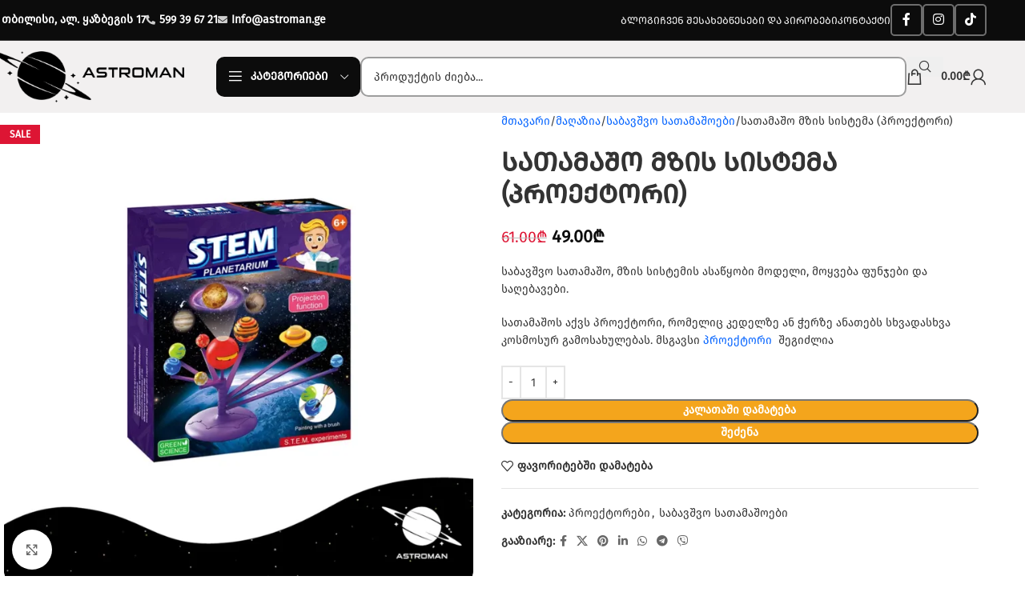

--- FILE ---
content_type: text/html; charset=UTF-8
request_url: https://astroman.ge/sabavshvo-satamashoebi/mzis-sisteimis-modeli/
body_size: 33137
content:
<!DOCTYPE html><html lang="ka-GE"><head><script data-no-optimize="1">var litespeed_docref=sessionStorage.getItem("litespeed_docref");litespeed_docref&&(Object.defineProperty(document,"referrer",{get:function(){return litespeed_docref}}),sessionStorage.removeItem("litespeed_docref"));</script> <meta charset="UTF-8"><link rel="profile" href="https://gmpg.org/xfn/11"><link rel="pingback" href="https://astroman.ge/xmlrpc.php"><meta name='robots' content='index, follow, max-image-preview:large, max-snippet:-1, max-video-preview:-1' /><title>სათამაშო მზის სისტემა (პროექტორი) - Astroman • ასტრომანი</title><meta name="description" content="საბავშვო სათამაშო, მზის სისტემის ასაწყობი მოდელი, მოყვება ფუნჯები და საღებავები.სათამაშოს აქვს პროექტორი, სხვადასხვა პროექციით." /><link rel="canonical" href="https://astroman.ge/mzis-sisteimis-modeli/" /><meta property="og:locale" content="ka_GE" /><meta property="og:type" content="article" /><meta property="og:title" content="სათამაშო მზის სისტემა (პროექტორი) - Astroman • ასტრომანი" /><meta property="og:description" content="საბავშვო სათამაშო, მზის სისტემის ასაწყობი მოდელი, მოყვება ფუნჯები და საღებავები.სათამაშოს აქვს პროექტორი, სხვადასხვა პროექციით." /><meta property="og:url" content="https://astroman.ge/mzis-sisteimis-modeli/" /><meta property="og:site_name" content="Astroman • ასტრომანი" /><meta property="article:publisher" content="https://www.facebook.com/AstrooMaan/" /><meta property="article:modified_time" content="2025-12-27T09:59:31+00:00" /><meta property="og:image" content="https://astroman.ge/wp-content/uploads/2022/09/-მზის-სისტემა-პროექტორი-jpg.webp" /><meta property="og:image:width" content="1000" /><meta property="og:image:height" content="1000" /><meta property="og:image:type" content="image/jpeg" /><meta name="twitter:card" content="summary_large_image" /><meta name="twitter:label1" content="Est. reading time" /><meta name="twitter:data1" content="1 წუთი" /> <script type="application/ld+json" class="yoast-schema-graph">{"@context":"https://schema.org","@graph":[{"@type":"WebPage","@id":"https://astroman.ge/mzis-sisteimis-modeli/","url":"https://astroman.ge/mzis-sisteimis-modeli/","name":"სათამაშო მზის სისტემა (პროექტორი) - Astroman • ასტრომანი","isPartOf":{"@id":"https://astroman.ge/#website"},"primaryImageOfPage":{"@id":"https://astroman.ge/mzis-sisteimis-modeli/#primaryimage"},"image":{"@id":"https://astroman.ge/mzis-sisteimis-modeli/#primaryimage"},"thumbnailUrl":"https://astroman.ge/wp-content/uploads/2022/09/-მზის-სისტემა-პროექტორი-jpg.webp","datePublished":"2022-09-14T17:31:02+00:00","dateModified":"2025-12-27T09:59:31+00:00","description":"საბავშვო სათამაშო, მზის სისტემის ასაწყობი მოდელი, მოყვება ფუნჯები და საღებავები.სათამაშოს აქვს პროექტორი, სხვადასხვა პროექციით.","breadcrumb":{"@id":"https://astroman.ge/mzis-sisteimis-modeli/#breadcrumb"},"inLanguage":"ka-GE","potentialAction":[{"@type":"ReadAction","target":["https://astroman.ge/mzis-sisteimis-modeli/"]}]},{"@type":"ImageObject","inLanguage":"ka-GE","@id":"https://astroman.ge/mzis-sisteimis-modeli/#primaryimage","url":"https://astroman.ge/wp-content/uploads/2022/09/-მზის-სისტემა-პროექტორი-jpg.webp","contentUrl":"https://astroman.ge/wp-content/uploads/2022/09/-მზის-სისტემა-პროექტორი-jpg.webp","width":1000,"height":1000},{"@type":"BreadcrumbList","@id":"https://astroman.ge/mzis-sisteimis-modeli/#breadcrumb","itemListElement":[{"@type":"ListItem","position":1,"name":"Home","item":"https://astroman.ge/"},{"@type":"ListItem","position":2,"name":"მაღაზია","item":"https://astroman.ge/magazia/"},{"@type":"ListItem","position":3,"name":"სათამაშო მზის სისტემა (პროექტორი)"}]},{"@type":"WebSite","@id":"https://astroman.ge/#website","url":"https://astroman.ge/","name":"www.astroman.gee","description":"","publisher":{"@id":"https://astroman.ge/#organization"},"potentialAction":[{"@type":"SearchAction","target":{"@type":"EntryPoint","urlTemplate":"https://astroman.ge/?s={search_term_string}"},"query-input":{"@type":"PropertyValueSpecification","valueRequired":true,"valueName":"search_term_string"}}],"inLanguage":"ka-GE"},{"@type":"Organization","@id":"https://astroman.ge/#organization","name":"www.astroman.gee","url":"https://astroman.ge/","logo":{"@type":"ImageObject","inLanguage":"ka-GE","@id":"https://astroman.ge/#/schema/logo/image/","url":"https://astroman.ge/wp-content/uploads/2022/09/astromanlogo-01.png","contentUrl":"https://astroman.ge/wp-content/uploads/2022/09/astromanlogo-01.png","width":350,"height":100,"caption":"www.astroman.gee"},"image":{"@id":"https://astroman.ge/#/schema/logo/image/"},"sameAs":["https://www.facebook.com/AstrooMaan/"]}]}</script> <link rel='dns-prefetch' href='//capi-automation.s3.us-east-2.amazonaws.com' /><link rel='dns-prefetch' href='//www.googletagmanager.com' /><link rel='dns-prefetch' href='//pagead2.googlesyndication.com' /><link rel="alternate" type="application/rss+xml" title="Astroman • ასტრომანი &raquo; RSS-არხი" href="https://astroman.ge/feed/" /><link rel="alternate" title="oEmbed (JSON)" type="application/json+oembed" href="https://astroman.ge/wp-json/oembed/1.0/embed?url=https%3A%2F%2Fastroman.ge%2Fmzis-sisteimis-modeli%2F" /><link rel="alternate" title="oEmbed (XML)" type="text/xml+oembed" href="https://astroman.ge/wp-json/oembed/1.0/embed?url=https%3A%2F%2Fastroman.ge%2Fmzis-sisteimis-modeli%2F&#038;format=xml" /><style id='wp-img-auto-sizes-contain-inline-css' type='text/css'>img:is([sizes=auto i],[sizes^="auto," i]){contain-intrinsic-size:3000px 1500px}
/*# sourceURL=wp-img-auto-sizes-contain-inline-css */</style><link data-optimized="2" rel="stylesheet" href="https://astroman.ge/wp-content/litespeed/css/d8cc458e9fc2822506d8ecbe5f1a3d2e.css?ver=df383" /><style id='safe-svg-svg-icon-style-inline-css' type='text/css'>.safe-svg-cover{text-align:center}.safe-svg-cover .safe-svg-inside{display:inline-block;max-width:100%}.safe-svg-cover svg{fill:currentColor;height:100%;max-height:100%;max-width:100%;width:100%}

/*# sourceURL=https://astroman.ge/wp-content/plugins/safe-svg/dist/safe-svg-block-frontend.css */</style><style id='global-styles-inline-css' type='text/css'>:root{--wp--preset--aspect-ratio--square: 1;--wp--preset--aspect-ratio--4-3: 4/3;--wp--preset--aspect-ratio--3-4: 3/4;--wp--preset--aspect-ratio--3-2: 3/2;--wp--preset--aspect-ratio--2-3: 2/3;--wp--preset--aspect-ratio--16-9: 16/9;--wp--preset--aspect-ratio--9-16: 9/16;--wp--preset--color--black: #000000;--wp--preset--color--cyan-bluish-gray: #abb8c3;--wp--preset--color--white: #ffffff;--wp--preset--color--pale-pink: #f78da7;--wp--preset--color--vivid-red: #cf2e2e;--wp--preset--color--luminous-vivid-orange: #ff6900;--wp--preset--color--luminous-vivid-amber: #fcb900;--wp--preset--color--light-green-cyan: #7bdcb5;--wp--preset--color--vivid-green-cyan: #00d084;--wp--preset--color--pale-cyan-blue: #8ed1fc;--wp--preset--color--vivid-cyan-blue: #0693e3;--wp--preset--color--vivid-purple: #9b51e0;--wp--preset--gradient--vivid-cyan-blue-to-vivid-purple: linear-gradient(135deg,rgb(6,147,227) 0%,rgb(155,81,224) 100%);--wp--preset--gradient--light-green-cyan-to-vivid-green-cyan: linear-gradient(135deg,rgb(122,220,180) 0%,rgb(0,208,130) 100%);--wp--preset--gradient--luminous-vivid-amber-to-luminous-vivid-orange: linear-gradient(135deg,rgb(252,185,0) 0%,rgb(255,105,0) 100%);--wp--preset--gradient--luminous-vivid-orange-to-vivid-red: linear-gradient(135deg,rgb(255,105,0) 0%,rgb(207,46,46) 100%);--wp--preset--gradient--very-light-gray-to-cyan-bluish-gray: linear-gradient(135deg,rgb(238,238,238) 0%,rgb(169,184,195) 100%);--wp--preset--gradient--cool-to-warm-spectrum: linear-gradient(135deg,rgb(74,234,220) 0%,rgb(151,120,209) 20%,rgb(207,42,186) 40%,rgb(238,44,130) 60%,rgb(251,105,98) 80%,rgb(254,248,76) 100%);--wp--preset--gradient--blush-light-purple: linear-gradient(135deg,rgb(255,206,236) 0%,rgb(152,150,240) 100%);--wp--preset--gradient--blush-bordeaux: linear-gradient(135deg,rgb(254,205,165) 0%,rgb(254,45,45) 50%,rgb(107,0,62) 100%);--wp--preset--gradient--luminous-dusk: linear-gradient(135deg,rgb(255,203,112) 0%,rgb(199,81,192) 50%,rgb(65,88,208) 100%);--wp--preset--gradient--pale-ocean: linear-gradient(135deg,rgb(255,245,203) 0%,rgb(182,227,212) 50%,rgb(51,167,181) 100%);--wp--preset--gradient--electric-grass: linear-gradient(135deg,rgb(202,248,128) 0%,rgb(113,206,126) 100%);--wp--preset--gradient--midnight: linear-gradient(135deg,rgb(2,3,129) 0%,rgb(40,116,252) 100%);--wp--preset--font-size--small: 13px;--wp--preset--font-size--medium: 20px;--wp--preset--font-size--large: 36px;--wp--preset--font-size--x-large: 42px;--wp--preset--spacing--20: 0.44rem;--wp--preset--spacing--30: 0.67rem;--wp--preset--spacing--40: 1rem;--wp--preset--spacing--50: 1.5rem;--wp--preset--spacing--60: 2.25rem;--wp--preset--spacing--70: 3.38rem;--wp--preset--spacing--80: 5.06rem;--wp--preset--shadow--natural: 6px 6px 9px rgba(0, 0, 0, 0.2);--wp--preset--shadow--deep: 12px 12px 50px rgba(0, 0, 0, 0.4);--wp--preset--shadow--sharp: 6px 6px 0px rgba(0, 0, 0, 0.2);--wp--preset--shadow--outlined: 6px 6px 0px -3px rgb(255, 255, 255), 6px 6px rgb(0, 0, 0);--wp--preset--shadow--crisp: 6px 6px 0px rgb(0, 0, 0);}:where(body) { margin: 0; }.wp-site-blocks > .alignleft { float: left; margin-right: 2em; }.wp-site-blocks > .alignright { float: right; margin-left: 2em; }.wp-site-blocks > .aligncenter { justify-content: center; margin-left: auto; margin-right: auto; }:where(.is-layout-flex){gap: 0.5em;}:where(.is-layout-grid){gap: 0.5em;}.is-layout-flow > .alignleft{float: left;margin-inline-start: 0;margin-inline-end: 2em;}.is-layout-flow > .alignright{float: right;margin-inline-start: 2em;margin-inline-end: 0;}.is-layout-flow > .aligncenter{margin-left: auto !important;margin-right: auto !important;}.is-layout-constrained > .alignleft{float: left;margin-inline-start: 0;margin-inline-end: 2em;}.is-layout-constrained > .alignright{float: right;margin-inline-start: 2em;margin-inline-end: 0;}.is-layout-constrained > .aligncenter{margin-left: auto !important;margin-right: auto !important;}.is-layout-constrained > :where(:not(.alignleft):not(.alignright):not(.alignfull)){margin-left: auto !important;margin-right: auto !important;}body .is-layout-flex{display: flex;}.is-layout-flex{flex-wrap: wrap;align-items: center;}.is-layout-flex > :is(*, div){margin: 0;}body .is-layout-grid{display: grid;}.is-layout-grid > :is(*, div){margin: 0;}body{padding-top: 0px;padding-right: 0px;padding-bottom: 0px;padding-left: 0px;}a:where(:not(.wp-element-button)){text-decoration: none;}:root :where(.wp-element-button, .wp-block-button__link){background-color: #32373c;border-width: 0;color: #fff;font-family: inherit;font-size: inherit;font-style: inherit;font-weight: inherit;letter-spacing: inherit;line-height: inherit;padding-top: calc(0.667em + 2px);padding-right: calc(1.333em + 2px);padding-bottom: calc(0.667em + 2px);padding-left: calc(1.333em + 2px);text-decoration: none;text-transform: inherit;}.has-black-color{color: var(--wp--preset--color--black) !important;}.has-cyan-bluish-gray-color{color: var(--wp--preset--color--cyan-bluish-gray) !important;}.has-white-color{color: var(--wp--preset--color--white) !important;}.has-pale-pink-color{color: var(--wp--preset--color--pale-pink) !important;}.has-vivid-red-color{color: var(--wp--preset--color--vivid-red) !important;}.has-luminous-vivid-orange-color{color: var(--wp--preset--color--luminous-vivid-orange) !important;}.has-luminous-vivid-amber-color{color: var(--wp--preset--color--luminous-vivid-amber) !important;}.has-light-green-cyan-color{color: var(--wp--preset--color--light-green-cyan) !important;}.has-vivid-green-cyan-color{color: var(--wp--preset--color--vivid-green-cyan) !important;}.has-pale-cyan-blue-color{color: var(--wp--preset--color--pale-cyan-blue) !important;}.has-vivid-cyan-blue-color{color: var(--wp--preset--color--vivid-cyan-blue) !important;}.has-vivid-purple-color{color: var(--wp--preset--color--vivid-purple) !important;}.has-black-background-color{background-color: var(--wp--preset--color--black) !important;}.has-cyan-bluish-gray-background-color{background-color: var(--wp--preset--color--cyan-bluish-gray) !important;}.has-white-background-color{background-color: var(--wp--preset--color--white) !important;}.has-pale-pink-background-color{background-color: var(--wp--preset--color--pale-pink) !important;}.has-vivid-red-background-color{background-color: var(--wp--preset--color--vivid-red) !important;}.has-luminous-vivid-orange-background-color{background-color: var(--wp--preset--color--luminous-vivid-orange) !important;}.has-luminous-vivid-amber-background-color{background-color: var(--wp--preset--color--luminous-vivid-amber) !important;}.has-light-green-cyan-background-color{background-color: var(--wp--preset--color--light-green-cyan) !important;}.has-vivid-green-cyan-background-color{background-color: var(--wp--preset--color--vivid-green-cyan) !important;}.has-pale-cyan-blue-background-color{background-color: var(--wp--preset--color--pale-cyan-blue) !important;}.has-vivid-cyan-blue-background-color{background-color: var(--wp--preset--color--vivid-cyan-blue) !important;}.has-vivid-purple-background-color{background-color: var(--wp--preset--color--vivid-purple) !important;}.has-black-border-color{border-color: var(--wp--preset--color--black) !important;}.has-cyan-bluish-gray-border-color{border-color: var(--wp--preset--color--cyan-bluish-gray) !important;}.has-white-border-color{border-color: var(--wp--preset--color--white) !important;}.has-pale-pink-border-color{border-color: var(--wp--preset--color--pale-pink) !important;}.has-vivid-red-border-color{border-color: var(--wp--preset--color--vivid-red) !important;}.has-luminous-vivid-orange-border-color{border-color: var(--wp--preset--color--luminous-vivid-orange) !important;}.has-luminous-vivid-amber-border-color{border-color: var(--wp--preset--color--luminous-vivid-amber) !important;}.has-light-green-cyan-border-color{border-color: var(--wp--preset--color--light-green-cyan) !important;}.has-vivid-green-cyan-border-color{border-color: var(--wp--preset--color--vivid-green-cyan) !important;}.has-pale-cyan-blue-border-color{border-color: var(--wp--preset--color--pale-cyan-blue) !important;}.has-vivid-cyan-blue-border-color{border-color: var(--wp--preset--color--vivid-cyan-blue) !important;}.has-vivid-purple-border-color{border-color: var(--wp--preset--color--vivid-purple) !important;}.has-vivid-cyan-blue-to-vivid-purple-gradient-background{background: var(--wp--preset--gradient--vivid-cyan-blue-to-vivid-purple) !important;}.has-light-green-cyan-to-vivid-green-cyan-gradient-background{background: var(--wp--preset--gradient--light-green-cyan-to-vivid-green-cyan) !important;}.has-luminous-vivid-amber-to-luminous-vivid-orange-gradient-background{background: var(--wp--preset--gradient--luminous-vivid-amber-to-luminous-vivid-orange) !important;}.has-luminous-vivid-orange-to-vivid-red-gradient-background{background: var(--wp--preset--gradient--luminous-vivid-orange-to-vivid-red) !important;}.has-very-light-gray-to-cyan-bluish-gray-gradient-background{background: var(--wp--preset--gradient--very-light-gray-to-cyan-bluish-gray) !important;}.has-cool-to-warm-spectrum-gradient-background{background: var(--wp--preset--gradient--cool-to-warm-spectrum) !important;}.has-blush-light-purple-gradient-background{background: var(--wp--preset--gradient--blush-light-purple) !important;}.has-blush-bordeaux-gradient-background{background: var(--wp--preset--gradient--blush-bordeaux) !important;}.has-luminous-dusk-gradient-background{background: var(--wp--preset--gradient--luminous-dusk) !important;}.has-pale-ocean-gradient-background{background: var(--wp--preset--gradient--pale-ocean) !important;}.has-electric-grass-gradient-background{background: var(--wp--preset--gradient--electric-grass) !important;}.has-midnight-gradient-background{background: var(--wp--preset--gradient--midnight) !important;}.has-small-font-size{font-size: var(--wp--preset--font-size--small) !important;}.has-medium-font-size{font-size: var(--wp--preset--font-size--medium) !important;}.has-large-font-size{font-size: var(--wp--preset--font-size--large) !important;}.has-x-large-font-size{font-size: var(--wp--preset--font-size--x-large) !important;}
:where(.wp-block-post-template.is-layout-flex){gap: 1.25em;}:where(.wp-block-post-template.is-layout-grid){gap: 1.25em;}
:where(.wp-block-term-template.is-layout-flex){gap: 1.25em;}:where(.wp-block-term-template.is-layout-grid){gap: 1.25em;}
:where(.wp-block-columns.is-layout-flex){gap: 2em;}:where(.wp-block-columns.is-layout-grid){gap: 2em;}
:root :where(.wp-block-pullquote){font-size: 1.5em;line-height: 1.6;}
/*# sourceURL=global-styles-inline-css */</style><style id='woocommerce-inline-inline-css' type='text/css'>.woocommerce form .form-row .required { visibility: visible; }
/*# sourceURL=woocommerce-inline-inline-css */</style> <script type="litespeed/javascript" data-src="https://astroman.ge/wp-includes/js/jquery/jquery.min.js" id="jquery-core-js"></script> <script id="wc-add-to-cart-js-extra" type="litespeed/javascript">var wc_add_to_cart_params={"ajax_url":"/wp-admin/admin-ajax.php","wc_ajax_url":"/?wc-ajax=%%endpoint%%","i18n_view_cart":"\u10d9\u10d0\u10da\u10d0\u10d7\u10d8\u10e1 \u10dc\u10d0\u10ee\u10d5\u10d0","cart_url":"https://astroman.ge/kalata/","is_cart":"","cart_redirect_after_add":"no"}</script> <script id="wc-single-product-js-extra" type="litespeed/javascript">var wc_single_product_params={"i18n_required_rating_text":"\u10d2\u10d7\u10ee\u10dd\u10d5\u10d7, \u10d0\u10d8\u10e0\u10e9\u10d8\u10dd\u10d7 \u10e0\u10d4\u10d8\u10e2\u10d8\u10dc\u10d2\u10d8","i18n_rating_options":["1 of 5 stars","2 of 5 stars","3 of 5 stars","4 of 5 stars","5 of 5 stars"],"i18n_product_gallery_trigger_text":"View full-screen image gallery","review_rating_required":"yes","flexslider":{"rtl":!1,"animation":"slide","smoothHeight":!0,"directionNav":!1,"controlNav":"thumbnails","slideshow":!1,"animationSpeed":500,"animationLoop":!1,"allowOneSlide":!1},"zoom_enabled":"","zoom_options":[],"photoswipe_enabled":"","photoswipe_options":{"shareEl":!1,"closeOnScroll":!1,"history":!1,"hideAnimationDuration":0,"showAnimationDuration":0},"flexslider_enabled":""}</script> <script id="woocommerce-js-extra" type="litespeed/javascript">var woocommerce_params={"ajax_url":"/wp-admin/admin-ajax.php","wc_ajax_url":"/?wc-ajax=%%endpoint%%","i18n_password_show":"Show password","i18n_password_hide":"Hide password"}</script> 
 <script type="litespeed/javascript" data-src="https://www.googletagmanager.com/gtag/js?id=G-W10F0CYVR4" id="google_gtagjs-js"></script> <script id="google_gtagjs-js-after" type="litespeed/javascript">window.dataLayer=window.dataLayer||[];function gtag(){dataLayer.push(arguments)}
gtag("set","linker",{"domains":["astroman.ge"]});gtag("js",new Date());gtag("set","developer_id.dZTNiMT",!0);gtag("config","G-W10F0CYVR4")</script> <link rel="https://api.w.org/" href="https://astroman.ge/wp-json/" /><link rel="alternate" title="JSON" type="application/json" href="https://astroman.ge/wp-json/wp/v2/product/8620" /><link rel="EditURI" type="application/rsd+xml" title="RSD" href="https://astroman.ge/xmlrpc.php?rsd" /><meta name="generator" content="WordPress 6.9" /><meta name="generator" content="WooCommerce 10.4.3" /><link rel='shortlink' href='https://astroman.ge/?p=8620' /><meta name="generator" content="Site Kit by Google 1.168.0" /><meta name="viewport" content="width=device-width, initial-scale=1.0, maximum-scale=1.0, user-scalable=no">
<noscript><style>.woocommerce-product-gallery{ opacity: 1 !important; }</style></noscript><meta name="google-adsense-platform-account" content="ca-host-pub-2644536267352236"><meta name="google-adsense-platform-domain" content="sitekit.withgoogle.com"><meta name="generator" content="Elementor 3.34.1; features: additional_custom_breakpoints; settings: css_print_method-external, google_font-enabled, font_display-auto"> <script  type="litespeed/javascript">!function(f,b,e,v,n,t,s){if(f.fbq)return;n=f.fbq=function(){n.callMethod?n.callMethod.apply(n,arguments):n.queue.push(arguments)};if(!f._fbq)f._fbq=n;n.push=n;n.loaded=!0;n.version='2.0';n.queue=[];t=b.createElement(e);t.async=!0;t.src=v;s=b.getElementsByTagName(e)[0];s.parentNode.insertBefore(t,s)}(window,document,'script','https://connect.facebook.net/en_US/fbevents.js')</script>  <script  type="litespeed/javascript">fbq('init','1138619020077089',{},{"agent":"woocommerce_0-10.4.3-3.5.15"});document.addEventListener('DOMContentLiteSpeedLoaded',function(){document.body.insertAdjacentHTML('beforeend','<div class=\"wc-facebook-pixel-event-placeholder\"></div>')},!1)</script> <style>.e-con.e-parent:nth-of-type(n+4):not(.e-lazyloaded):not(.e-no-lazyload),
				.e-con.e-parent:nth-of-type(n+4):not(.e-lazyloaded):not(.e-no-lazyload) * {
					background-image: none !important;
				}
				@media screen and (max-height: 1024px) {
					.e-con.e-parent:nth-of-type(n+3):not(.e-lazyloaded):not(.e-no-lazyload),
					.e-con.e-parent:nth-of-type(n+3):not(.e-lazyloaded):not(.e-no-lazyload) * {
						background-image: none !important;
					}
				}
				@media screen and (max-height: 640px) {
					.e-con.e-parent:nth-of-type(n+2):not(.e-lazyloaded):not(.e-no-lazyload),
					.e-con.e-parent:nth-of-type(n+2):not(.e-lazyloaded):not(.e-no-lazyload) * {
						background-image: none !important;
					}
				}</style> <script type="litespeed/javascript" data-src="https://pagead2.googlesyndication.com/pagead/js/adsbygoogle.js?client=ca-pub-8759858450182110&amp;host=ca-host-pub-2644536267352236" crossorigin="anonymous"></script> <link rel="icon" href="https://astroman.ge/wp-content/uploads/2024/02/cropped-favicon-01-32x32.png" sizes="32x32" /><link rel="icon" href="https://astroman.ge/wp-content/uploads/2024/02/cropped-favicon-01-192x192.png" sizes="192x192" /><link rel="apple-touch-icon" href="https://astroman.ge/wp-content/uploads/2024/02/cropped-favicon-01-180x180.png" /><meta name="msapplication-TileImage" content="https://astroman.ge/wp-content/uploads/2024/02/cropped-favicon-01-270x270.png" /><style type="text/css" id="wp-custom-css">.blog-design-meta-image.blog-style-bg .wd-post-content {
    padding: 10px !important;
}
.blog-design-meta-image .wd-entities-title {
    font-size: 16px !important;
}
.wd-post-meta {
display: none !important;
}
.hidden-fields-container {
display: none !important;
}
@media (max-width: 1024px) {
    .wd-product .wd-buttons {
        display: none !important;
    }
}
.wd-product :is(.wd-product-cats,.wd-product-brands-links) {
    display: none !important;
}
.blog-design-masonry .post-title {
    font-size: 19px !important;
}
.whb-9x1ytaxq7aphtb3npidp {
    --wd-form-brd-radius: 10px !important;
}
.wd-tools-element:is(.wd-design-6,.wd-design-7) :is(.wd-tools-inner,.wd-tools-icon) {
    height: 50px !important;
    min-width: 50px !important;
    border-radius: 10px !important;
    background-color: #fff !important;
}
.wd-header-cats.wd-style-1 .menu-opener {
    min-width: 180px !important;
    border-radius: 10px !important;
}
del .amount {
    color: rgb(221 21 52) !important;
}
.product-label.onsale {
    background-color: rgb(221 21 52) !important;
}
.qveda .wd-nav-vertical>li>a {
    padding: 10px 18px;
    line-height: 13px;
    font-size: 12px;
}
.wd-post-cat.wd-style-with-bg {
    display: none;
}
.meta-categories-wrapp {
    display: none;
}
.hovered-social-icons {
    display: none;
}
.wd-entry-meta {
    display: none;
}
.wd-header-nav {
    font-feature-settings: 'case' on;
}
.menu-opener {
    font-feature-settings: 'case' on;
}

h1 {
    font-feature-settings: 'case' on;
}
h2 {
    font-feature-settings: 'case' on;
}
h3 {
    font-feature-settings: 'case' on;
}
h4 {
    font-feature-settings: 'case' on;
}
.category-grid-item .more-products {
    display: none !important;
}
.title-design-centered .wd-nav-product-cat {
    display: none !important;
}

}
.product-grid-item .wd-product-cats, .product-grid-item .wd-product-brands-links {
    display: none !important;
}
@media only screen and (max-
}
}</style><style></style></head><body class="wp-singular product-template-default single single-product postid-8620 wp-custom-logo wp-theme-woodmart wp-child-theme-woodmart-child theme-woodmart woocommerce woocommerce-page woocommerce-no-js wrapper-full-width  categories-accordion-on woodmart-ajax-shop-on sticky-toolbar-on hide-larger-price elementor-default elementor-kit-7"> <script type="text/javascript" id="wd-flicker-fix">// Flicker fix.</script> <div class="wd-page-wrapper website-wrapper"><header class="whb-header whb-header_541962 whb-scroll-slide whb-sticky-real"><div class="whb-main-header"><div class="whb-row whb-top-bar whb-not-sticky-row whb-with-bg whb-border-fullwidth whb-color-light whb-hidden-mobile whb-flex-flex-middle"><div class="container"><div class="whb-flex-row whb-top-bar-inner"><div class="whb-column whb-col-left whb-column5 whb-visible-lg"><div class="wd-header-text reset-last-child whb-3wnz2om4x16ag0kdpepl"><i class="fas fa-map-pin color: #ffff;"></i><span style="font-size: 14px; color: #ffff;"><strong><a style="color: #ffff;" href="# "><span style="margin-left: 5px;">თბილისი, ალ. ყაზბეგის 17</span></a></strong></span></div><div class="wd-header-text reset-last-child whb-y4ro7npestv02kyrww49"><i class="fas fa-phone-alt color: #ffff;"></i><span style="font-size: 14px; color: #ffff;"><strong><a style="color: #ffff;" href="tel:599 39 67 21 "><span style="margin-left: 5px;">599 39 67 21</span></a></strong></span></div><div class="wd-header-text reset-last-child whb-vfmeoyypfa8pm0e826nv"><i class="fa fa-envelope color: #ffff;"></i><span style="font-size: 14px; color: #ffff;"><strong><a style="color: #ffff;" href="mailto:Info@astroman.ge "><span style="margin-left: 5px;">Info@astroman.ge</span></a></strong></span></div></div><div class="whb-column whb-col-center whb-column6 whb-visible-lg whb-empty-column"></div><div class="whb-column whb-col-right whb-column7 whb-visible-lg"><div class="wd-header-nav wd-header-secondary-nav whb-odnjrfu9wnjesqmfx9j4 text-left" role="navigation" aria-label="Secondary navigation"><ul id="menu-mtavari-menu" class="menu wd-nav wd-nav-secondary wd-style-default wd-gap-s"><li id="menu-item-8482" class="menu-item menu-item-type-post_type menu-item-object-page menu-item-8482 item-level-0 menu-simple-dropdown wd-event-hover" ><a href="https://astroman.ge/blogi/" class="woodmart-nav-link"><span class="nav-link-text">ბლოგი</span></a></li><li id="menu-item-8489" class="menu-item menu-item-type-post_type menu-item-object-page menu-item-8489 item-level-0 menu-simple-dropdown wd-event-hover" ><a href="https://astroman.ge/chven-shesaxeb/" class="woodmart-nav-link"><span class="nav-link-text">ჩვენ შესახებ</span></a></li><li id="menu-item-8491" class="menu-item menu-item-type-post_type menu-item-object-page menu-item-8491 item-level-0 menu-simple-dropdown wd-event-hover" ><a href="https://astroman.ge/wesebi-da-pirobebi/" class="woodmart-nav-link"><span class="nav-link-text">წესები და პირობები</span></a></li><li id="menu-item-8484" class="menu-item menu-item-type-post_type menu-item-object-page menu-item-8484 item-level-0 menu-simple-dropdown wd-event-hover" ><a href="https://astroman.ge/kontaqti/" class="woodmart-nav-link"><span class="nav-link-text">კონტაქტი</span></a></li></ul></div><div id="" class=" wd-social-icons wd-style-bordered social-follow wd-shape-rounded  whb-43k0qayz7gg36f2jmmhk color-scheme-light text-center">
<a rel="noopener noreferrer nofollow" href="https://www.facebook.com/AstrooMaan/" target="_blank" class=" wd-social-icon social-facebook" aria-label="Facebook social link">
<span class="wd-icon"></span>
</a>
<a rel="noopener noreferrer nofollow" href="https://www.instagram.com/___astroman___/" target="_blank" class=" wd-social-icon social-instagram" aria-label="Instagram social link">
<span class="wd-icon"></span>
</a>
<a rel="noopener noreferrer nofollow" href="https://www.tiktok.com/@astroman.ge" target="_blank" class=" wd-social-icon social-tiktok" aria-label="TikTok social link">
<span class="wd-icon"></span>
</a></div></div><div class="whb-column whb-col-mobile whb-column_mobile1 whb-hidden-lg whb-empty-column"></div></div></div></div><div class="whb-row whb-general-header whb-sticky-row whb-with-bg whb-without-border whb-color-dark whb-flex-flex-middle"><div class="container"><div class="whb-flex-row whb-general-header-inner"><div class="whb-column whb-col-left whb-column8 whb-visible-lg"><div class="site-logo whb-gs8bcnxektjsro21n657 wd-switch-logo">
<a href="https://astroman.ge/" class="wd-logo wd-main-logo" rel="home" aria-label="Site logo">
<img data-lazyloaded="1" src="[data-uri]" width="640" height="169" data-src="https://astroman.ge/wp-content/uploads/2024/02/საბოლოო-ლოგო.png" alt="Astroman • ასტრომანი" style="max-width: 240px;" loading="lazy" />	</a>
<a href="https://astroman.ge/" class="wd-logo wd-sticky-logo" rel="home">
<img data-lazyloaded="1" src="[data-uri]" width="640" height="169" data-src="https://astroman.ge/wp-content/uploads/2024/02/საბოლოო-ლოგო.png" alt="Astroman • ასტრომანი" style="max-width: 230px;" />		</a></div><div class="whb-space-element whb-t5mgdryo9tud6to8wu22 " style="width:40px;"></div><div class="wd-header-cats wd-style-1 wd-event-click whb-wjlcubfdmlq3d7jvmt23" role="navigation" aria-label="Header categories navigation">
<span class="menu-opener color-scheme-light has-bg">
<span class="menu-opener-icon"></span>
<span class="menu-open-label">
კატეგორიები		</span>
</span><div class="wd-dropdown wd-dropdown-cats"><ul id="menu-kategoriebi" class="menu wd-nav wd-nav-vertical wd-design-default"><li id="menu-item-9531" class="menu-item menu-item-type-taxonomy menu-item-object-product_cat menu-item-9531 item-level-0 menu-simple-dropdown wd-event-hover" ><a href="https://astroman.ge/teleskopi/" class="woodmart-nav-link"><img data-lazyloaded="1" src="[data-uri]" loading="lazy" width="150" height="150" data-src="https://astroman.ge/wp-content/uploads/2025/12/Remove-bg.ai_1724000543824-2-150x150.png" class="wd-nav-img" alt="ტელესკოპი" loading="lazy" decoding="async" data-srcset="https://astroman.ge/wp-content/uploads/2025/12/Remove-bg.ai_1724000543824-2-150x150.png 150w, https://astroman.ge/wp-content/uploads/2025/12/Remove-bg.ai_1724000543824-2-300x300.png 300w, https://astroman.ge/wp-content/uploads/2025/12/Remove-bg.ai_1724000543824-2-800x800.png 800w, https://astroman.ge/wp-content/uploads/2025/12/Remove-bg.ai_1724000543824-2-768x768.png 768w, https://astroman.ge/wp-content/uploads/2025/12/Remove-bg.ai_1724000543824-2-430x430.png 430w, https://astroman.ge/wp-content/uploads/2025/12/Remove-bg.ai_1724000543824-2-700x700.png 700w, https://astroman.ge/wp-content/uploads/2025/12/Remove-bg.ai_1724000543824-2.png 1181w" data-sizes="auto, (max-width: 150px) 100vw, 150px" /><span class="nav-link-text">ტელესკოპი</span></a></li><li id="menu-item-9524" class="menu-item menu-item-type-taxonomy menu-item-object-product_cat current-product-ancestor current-menu-parent current-product-parent menu-item-9524 item-level-0 menu-simple-dropdown wd-event-hover" ><a href="https://astroman.ge/ganateba/" class="woodmart-nav-link"><img data-lazyloaded="1" src="[data-uri]" loading="lazy" width="150" height="150" data-src="https://astroman.ge/wp-content/uploads/2025/12/431207119_955442379329770_869649117130780002_n-150x150.png" class="wd-nav-img" alt="პროექტორები" loading="lazy" decoding="async" data-srcset="https://astroman.ge/wp-content/uploads/2025/12/431207119_955442379329770_869649117130780002_n-150x150.png 150w, https://astroman.ge/wp-content/uploads/2025/12/431207119_955442379329770_869649117130780002_n-300x300.png 300w, https://astroman.ge/wp-content/uploads/2025/12/431207119_955442379329770_869649117130780002_n-800x800.png 800w, https://astroman.ge/wp-content/uploads/2025/12/431207119_955442379329770_869649117130780002_n-768x768.png 768w, https://astroman.ge/wp-content/uploads/2025/12/431207119_955442379329770_869649117130780002_n-1536x1536.png 1536w, https://astroman.ge/wp-content/uploads/2025/12/431207119_955442379329770_869649117130780002_n-430x430.png 430w, https://astroman.ge/wp-content/uploads/2025/12/431207119_955442379329770_869649117130780002_n-700x700.png 700w, https://astroman.ge/wp-content/uploads/2025/12/431207119_955442379329770_869649117130780002_n.png 1600w" data-sizes="auto, (max-width: 150px) 100vw, 150px" /><span class="nav-link-text">პროექტორები</span></a></li><li id="menu-item-9528" class="menu-item menu-item-type-taxonomy menu-item-object-product_cat menu-item-9528 item-level-0 menu-simple-dropdown wd-event-hover" ><a href="https://astroman.ge/sanatebi/" class="woodmart-nav-link"><img data-lazyloaded="1" src="[data-uri]" loading="lazy" width="150" height="150" data-src="https://astroman.ge/wp-content/uploads/2025/12/Remove-bg.ai_1730884433262-150x150.png" class="wd-nav-img" alt="სანათები" loading="lazy" decoding="async" data-srcset="https://astroman.ge/wp-content/uploads/2025/12/Remove-bg.ai_1730884433262-150x150.png 150w, https://astroman.ge/wp-content/uploads/2025/12/Remove-bg.ai_1730884433262-300x300.png 300w, https://astroman.ge/wp-content/uploads/2025/12/Remove-bg.ai_1730884433262-800x800.png 800w, https://astroman.ge/wp-content/uploads/2025/12/Remove-bg.ai_1730884433262-768x768.png 768w, https://astroman.ge/wp-content/uploads/2025/12/Remove-bg.ai_1730884433262-430x430.png 430w, https://astroman.ge/wp-content/uploads/2025/12/Remove-bg.ai_1730884433262-700x700.png 700w, https://astroman.ge/wp-content/uploads/2025/12/Remove-bg.ai_1730884433262.png 1000w" data-sizes="auto, (max-width: 150px) 100vw, 150px" /><span class="nav-link-text">სანათები</span></a></li><li id="menu-item-9525" class="menu-item menu-item-type-taxonomy menu-item-object-product_cat menu-item-9525 item-level-0 menu-simple-dropdown wd-event-hover" ><a href="https://astroman.ge/varskvlavuri-ruka/" class="woodmart-nav-link"><img data-lazyloaded="1" src="[data-uri]" loading="lazy" width="150" height="150" data-src="https://astroman.ge/wp-content/uploads/2025/12/5d79af38-c3dc-4a32-b61e-e684fc723c40_removalai_preview-150x150.png" class="wd-nav-img" alt="ვარსკვლავური რუკა" loading="lazy" decoding="async" /><span class="nav-link-text">ვარსკვლავური რუკა</span></a></li><li id="menu-item-9532" class="menu-item menu-item-type-taxonomy menu-item-object-product_cat menu-item-9532 item-level-0 menu-simple-dropdown wd-event-hover" ><a href="https://astroman.ge/teqnika/" class="woodmart-nav-link"><img data-lazyloaded="1" src="[data-uri]" loading="lazy" width="150" height="150" data-src="https://astroman.ge/wp-content/uploads/2022/09/Hd788a95855de4ca4bdc60511db92be84F-150x150.jpeg" class="wd-nav-img" alt="ტექნიკა" loading="lazy" decoding="async" data-srcset="https://astroman.ge/wp-content/uploads/2022/09/Hd788a95855de4ca4bdc60511db92be84F-150x150.jpeg 150w, https://astroman.ge/wp-content/uploads/2022/09/Hd788a95855de4ca4bdc60511db92be84F-430x430.jpeg 430w, https://astroman.ge/wp-content/uploads/2022/09/Hd788a95855de4ca4bdc60511db92be84F-700x700.jpeg 700w, https://astroman.ge/wp-content/uploads/2022/09/Hd788a95855de4ca4bdc60511db92be84F-300x300.jpeg 300w, https://astroman.ge/wp-content/uploads/2022/09/Hd788a95855de4ca4bdc60511db92be84F-768x768.jpeg 768w, https://astroman.ge/wp-content/uploads/2022/09/Hd788a95855de4ca4bdc60511db92be84F.jpeg 800w" data-sizes="auto, (max-width: 150px) 100vw, 150px" /><span class="nav-link-text">ტექნიკა</span></a></li><li id="menu-item-9527" class="menu-item menu-item-type-taxonomy menu-item-object-product_cat current-product-ancestor current-menu-parent current-product-parent menu-item-9527 item-level-0 menu-simple-dropdown wd-event-hover" ><a href="https://astroman.ge/sabavshvo-satamashoebi/" class="woodmart-nav-link"><img data-lazyloaded="1" src="[data-uri]" loading="lazy" width="150" height="150" data-src="https://astroman.ge/wp-content/uploads/2025/12/9039500_M_2_v0520_800x800-150x150.jpg" class="wd-nav-img" alt="საბავშვო სათამაშოები" loading="lazy" decoding="async" data-srcset="https://astroman.ge/wp-content/uploads/2025/12/9039500_M_2_v0520_800x800-150x150.jpg 150w, https://astroman.ge/wp-content/uploads/2025/12/9039500_M_2_v0520_800x800-300x300.jpg 300w, https://astroman.ge/wp-content/uploads/2025/12/9039500_M_2_v0520_800x800-768x768.jpg 768w, https://astroman.ge/wp-content/uploads/2025/12/9039500_M_2_v0520_800x800-430x430.jpg 430w, https://astroman.ge/wp-content/uploads/2025/12/9039500_M_2_v0520_800x800-700x700.jpg 700w, https://astroman.ge/wp-content/uploads/2025/12/9039500_M_2_v0520_800x800.jpg 800w" data-sizes="auto, (max-width: 150px) 100vw, 150px" /><span class="nav-link-text">საბავშვო სათამაშოები</span></a></li><li id="menu-item-9523" class="menu-item menu-item-type-taxonomy menu-item-object-product_cat menu-item-9523 item-level-0 menu-simple-dropdown wd-event-hover" ><a href="https://astroman.ge/aqsesuarebi/" class="woodmart-nav-link"><img data-lazyloaded="1" src="[data-uri]" loading="lazy" width="150" height="150" data-src="https://astroman.ge/wp-content/uploads/2025/12/ChatGPT-Image-Dec-27-2025-01_30_50-PM-150x150.png" class="wd-nav-img" alt="აქსესუარები" loading="lazy" decoding="async" data-srcset="https://astroman.ge/wp-content/uploads/2025/12/ChatGPT-Image-Dec-27-2025-01_30_50-PM-150x150.png 150w, https://astroman.ge/wp-content/uploads/2025/12/ChatGPT-Image-Dec-27-2025-01_30_50-PM-300x300.png 300w, https://astroman.ge/wp-content/uploads/2025/12/ChatGPT-Image-Dec-27-2025-01_30_50-PM-800x800.png 800w, https://astroman.ge/wp-content/uploads/2025/12/ChatGPT-Image-Dec-27-2025-01_30_50-PM-768x768.png 768w, https://astroman.ge/wp-content/uploads/2025/12/ChatGPT-Image-Dec-27-2025-01_30_50-PM-430x430.png 430w, https://astroman.ge/wp-content/uploads/2025/12/ChatGPT-Image-Dec-27-2025-01_30_50-PM-700x700.png 700w, https://astroman.ge/wp-content/uploads/2025/12/ChatGPT-Image-Dec-27-2025-01_30_50-PM.png 1024w" data-sizes="auto, (max-width: 150px) 100vw, 150px" /><span class="nav-link-text">აქსესუარები</span></a></li><li id="menu-item-9529" class="menu-item menu-item-type-taxonomy menu-item-object-product_cat menu-item-9529 item-level-0 menu-simple-dropdown wd-event-hover" ><a href="https://astroman.ge/sxvadasxva/" class="woodmart-nav-link"><img data-lazyloaded="1" src="[data-uri]" loading="lazy" width="150" height="150" data-src="https://astroman.ge/wp-content/uploads/2025/12/1d4531b1-063a-4b0a-9e86-a10fd284f1e3_removalai_preview-150x150.png" class="wd-nav-img" alt="სხვადასხვა" loading="lazy" decoding="async" data-srcset="https://astroman.ge/wp-content/uploads/2025/12/1d4531b1-063a-4b0a-9e86-a10fd284f1e3_removalai_preview-150x150.png 150w, https://astroman.ge/wp-content/uploads/2025/12/1d4531b1-063a-4b0a-9e86-a10fd284f1e3_removalai_preview-300x300.png 300w, https://astroman.ge/wp-content/uploads/2025/12/1d4531b1-063a-4b0a-9e86-a10fd284f1e3_removalai_preview-430x430.png 430w, https://astroman.ge/wp-content/uploads/2025/12/1d4531b1-063a-4b0a-9e86-a10fd284f1e3_removalai_preview.png 500w" data-sizes="auto, (max-width: 150px) 100vw, 150px" /><span class="nav-link-text">სხვადასხვა</span></a></li></ul></div></div></div><div class="whb-column whb-col-center whb-column9 whb-visible-lg"><div class="wd-search-form wd-header-search-form wd-display-form whb-9x1ytaxq7aphtb3npidp"><form role="search" method="get" class="searchform  wd-style-4 woodmart-ajax-search" action="https://astroman.ge/"  data-thumbnail="1" data-price="1" data-post_type="product" data-count="10" data-sku="0" data-symbols_count="3">
<input type="text" class="s" placeholder="პროდუქტის ძიება..." value="" name="s" aria-label="Search" title="პროდუქტის ძიება..." required/>
<input type="hidden" name="post_type" value="product">
<span class="wd-clear-search wd-hide"></span>
<button type="submit" class="searchsubmit">
<span>
Search						</span>
</button></form><div class="search-results-wrapper"><div class="wd-dropdown-results wd-scroll wd-dropdown"><div class="wd-scroll-content"></div></div></div></div></div><div class="whb-column whb-col-right whb-column10 whb-visible-lg"><div class="wd-header-cart wd-tools-element wd-design-6 wd-event-hover wd-style-text whb-nedhm962r512y1xz9j06">
<a href="https://astroman.ge/kalata/" title="კალათა">
<span class="wd-tools-icon wd-icon-alt">
<span class="wd-cart-number wd-tools-count">0 <span>items</span></span>
</span>
<span class="wd-tools-text">
<span class="wd-cart-subtotal"><span class="woocommerce-Price-amount amount"><bdi>0.00<span class="woocommerce-Price-currencySymbol">&#x20be;</span></bdi></span></span>
</span></a><div class="wd-dropdown wd-dropdown-cart"><div class="widget woocommerce widget_shopping_cart"><div class="widget_shopping_cart_content"></div></div></div></div><div class="wd-header-my-account wd-tools-element wd-event-hover wd-design-6 wd-account-style-icon whb-vssfpylqqax9pvkfnxoz">
<a href="https://astroman.ge/chemi-angarishi/" title="ჩემი ანგარიში">
<span class="wd-tools-icon">
</span>
<span class="wd-tools-text">
შესვლა/რეგისტრაცია			</span></a><div class="wd-dropdown wd-dropdown-register"><div class="login-dropdown-inner woocommerce">
<span class="wd-heading"><span class="title">Sign in</span><a class="create-account-link" href="https://astroman.ge/chemi-angarishi/?action=register">Create an Account</a></span><form id="customer_login" method="post" class="login woocommerce-form woocommerce-form-login
" action="https://astroman.ge/chemi-angarishi/" 			><p class="woocommerce-FormRow woocommerce-FormRow--wide form-row form-row-wide form-row-username">
<label for="username">სახელი, ან ელფოსტის მისამართი&nbsp;<span class="required" aria-hidden="true">*</span><span class="screen-reader-text">სავალდებულო</span></label>
<input type="text" class="woocommerce-Input woocommerce-Input--text input-text" name="username" id="username" autocomplete="username" value="" /></p><p class="woocommerce-FormRow woocommerce-FormRow--wide form-row form-row-wide form-row-password">
<label for="password">პაროლი&nbsp;<span class="required" aria-hidden="true">*</span><span class="screen-reader-text">სავალდებულო</span></label>
<input class="woocommerce-Input woocommerce-Input--text input-text" type="password" name="password" id="password" autocomplete="current-password" /></p><p class="form-row">
<input type="hidden" id="woocommerce-login-nonce" name="woocommerce-login-nonce" value="be3d0cd3a2" /><input type="hidden" name="_wp_http_referer" value="/sabavshvo-satamashoebi/mzis-sisteimis-modeli/" />										<button type="submit" class="button woocommerce-button woocommerce-form-login__submit" name="login" value="შესვლა">შესვლა</button></p><p class="login-form-footer">
<a href="https://astroman.ge/chemi-angarishi/lost-password/" class="woocommerce-LostPassword lost_password">დაგავიწყდა პაროლი?</a>
<label class="woocommerce-form__label woocommerce-form__label-for-checkbox woocommerce-form-login__rememberme">
<input class="woocommerce-form__input woocommerce-form__input-checkbox" name="rememberme" type="checkbox" value="forever" title="დამიმახსოვრე" aria-label="დამიმახსოვრე" /> <span>დამიმახსოვრე</span>
</label></p></form></div></div></div></div><div class="whb-column whb-mobile-left whb-column_mobile2 whb-hidden-lg"><div class="wd-tools-element wd-header-mobile-nav wd-style-text wd-design-1 whb-g1k0m1tib7raxrwkm1t3">
<a href="#" rel="nofollow" aria-label="Open mobile menu">
<span class="wd-tools-icon">
</span><span class="wd-tools-text">მენიუ</span></a></div></div><div class="whb-column whb-mobile-center whb-column_mobile3 whb-hidden-lg"><div class="site-logo whb-lt7vdqgaccmapftzurvt wd-switch-logo">
<a href="https://astroman.ge/" class="wd-logo wd-main-logo" rel="home" aria-label="Site logo">
<img data-lazyloaded="1" src="[data-uri]" width="640" height="169" data-src="https://astroman.ge/wp-content/uploads/2024/02/საბოლოო-ლოგო.png" alt="Astroman • ასტრომანი" style="max-width: 170px;" loading="lazy" />	</a>
<a href="https://astroman.ge/" class="wd-logo wd-sticky-logo" rel="home">
<img data-lazyloaded="1" src="[data-uri]" width="640" height="169" data-src="https://astroman.ge/wp-content/uploads/2024/02/საბოლოო-ლოგო.png" alt="Astroman • ასტრომანი" style="max-width: 180px;" />		</a></div></div><div class="whb-column whb-mobile-right whb-column_mobile4 whb-hidden-lg"><div class="wd-header-cart wd-tools-element wd-design-5 wd-event-hover whb-trk5sfmvib0ch1s1qbtc">
<a href="https://astroman.ge/kalata/" title="კალათა">
<span class="wd-tools-icon wd-icon-alt">
<span class="wd-cart-number wd-tools-count">0 <span>items</span></span>
</span>
<span class="wd-tools-text">
<span class="wd-cart-subtotal"><span class="woocommerce-Price-amount amount"><bdi>0.00<span class="woocommerce-Price-currencySymbol">&#x20be;</span></bdi></span></span>
</span></a><div class="wd-dropdown wd-dropdown-cart"><div class="widget woocommerce widget_shopping_cart"><div class="widget_shopping_cart_content"></div></div></div></div></div></div></div></div><div class="whb-row whb-header-bottom whb-not-sticky-row whb-with-bg whb-border-fullwidth whb-color-light whb-hidden-desktop whb-hidden-mobile whb-flex-flex-middle"><div class="container"><div class="whb-flex-row whb-header-bottom-inner"><div class="whb-column whb-col-left whb-column11 whb-visible-lg whb-empty-column"></div><div class="whb-column whb-col-center whb-column12 whb-visible-lg whb-empty-column"></div><div class="whb-column whb-col-right whb-column13 whb-visible-lg whb-empty-column"></div><div class="whb-column whb-col-mobile whb-column_mobile5 whb-hidden-lg"><div class="wd-search-form wd-header-search-form-mobile wd-display-form whb-e6fk2q1nh63jdb1d9uvu"><form role="search" method="get" class="searchform  wd-style-with-bg woodmart-ajax-search" action="https://astroman.ge/"  data-thumbnail="1" data-price="1" data-post_type="product" data-count="20" data-sku="0" data-symbols_count="3">
<input type="text" class="s" placeholder="პროდუქტის ძიება..." value="" name="s" aria-label="Search" title="პროდუქტის ძიება..." required/>
<input type="hidden" name="post_type" value="product">
<span class="wd-clear-search wd-hide"></span>
<button type="submit" class="searchsubmit">
<span>
Search						</span>
</button></form><div class="search-results-wrapper"><div class="wd-dropdown-results wd-scroll wd-dropdown"><div class="wd-scroll-content"></div></div></div></div></div></div></div></div></div></header><div class="wd-page-content main-page-wrapper"><main class="wd-content-layout content-layout-wrapper wd-builder-off" role="main"><div class="wd-content-area site-content"><div id="product-8620" class="single-product-page single-product-content product-design-default tabs-location-standard tabs-type-tabs meta-location-add_to_cart reviews-location-tabs product-no-bg product type-product post-8620 status-publish first instock product_cat-ganateba product_cat-sabavshvo-satamashoebi has-post-thumbnail sale shipping-taxable purchasable product-type-simple"><div class="container"><div class="woocommerce-notices-wrapper"></div><div class="product-image-summary-wrap"><div class="product-image-summary" ><div class="product-image-summary-inner wd-grid-g" style="--wd-col-lg:12;--wd-gap-lg:30px;--wd-gap-sm:20px;"><div class="product-images wd-grid-col" style="--wd-col-lg:6;--wd-col-md:6;--wd-col-sm:12;"><div class="woocommerce-product-gallery woocommerce-product-gallery--with-images woocommerce-product-gallery--columns-4 images wd-has-thumb thumbs-position-bottom images image-action-popup"><div class="wd-carousel-container wd-gallery-images"><div class="wd-carousel-inner"><div class="product-labels labels-rectangular"><span class="onsale product-label">Sale</span></div><figure class="woocommerce-product-gallery__wrapper wd-carousel wd-grid" data-autoheight="yes" style="--wd-col-lg:1;--wd-col-md:1;--wd-col-sm:1;"><div class="wd-carousel-wrap"><div class="wd-carousel-item"><figure data-thumb="https://astroman.ge/wp-content/uploads/2022/09/სათამაშო-მზის-სისტემა-პროექტორი-150x150.webp" class="woocommerce-product-gallery__image"><a data-elementor-open-lightbox="no" href="https://astroman.ge/wp-content/uploads/2022/09/-მზის-სისტემა-პროექტორი-jpg.webp"><img fetchpriority="high" width="700" height="700" src="https://astroman.ge/wp-content/uploads/2022/09/სათამაშო-მზის-სისტემა-პროექტორი-700x700.webp" class="wp-post-image wp-post-image" alt="" title="სათამაშო მზის სისტემა (პროექტორი)" data-caption="" data-src="https://astroman.ge/wp-content/uploads/2022/09/-მზის-სისტემა-პროექტორი-jpg.webp" data-large_image="https://astroman.ge/wp-content/uploads/2022/09/-მზის-სისტემა-პროექტორი-jpg.webp" data-large_image_width="1000" data-large_image_height="1000" decoding="async" srcset="https://astroman.ge/wp-content/uploads/2022/09/სათამაშო-მზის-სისტემა-პროექტორი-700x700.webp 700w, https://astroman.ge/wp-content/uploads/2022/09/სათამაშო-მზის-სისტემა-პროექტორი-300x300.webp 300w, https://astroman.ge/wp-content/uploads/2022/09/სათამაშო-მზის-სისტემა-პროექტორი-800x800.webp 800w, https://astroman.ge/wp-content/uploads/2022/09/სათამაშო-მზის-სისტემა-პროექტორი-150x150.webp 150w, https://astroman.ge/wp-content/uploads/2022/09/სათამაშო-მზის-სისტემა-პროექტორი-768x768.webp 768w, https://astroman.ge/wp-content/uploads/2022/09/სათამაშო-მზის-სისტემა-პროექტორი-860x860.webp 860w, https://astroman.ge/wp-content/uploads/2022/09/სათამაშო-მზის-სისტემა-პროექტორი-430x430.webp 430w, https://astroman.ge/wp-content/uploads/2022/09/-მზის-სისტემა-პროექტორი-jpg.webp 1000w" sizes="(max-width: 700px) 100vw, 700px" /></a></figure></div><div class="wd-carousel-item"><figure data-thumb="https://astroman.ge/wp-content/uploads/2022/09/Hc0a39747c79a4e4ea5b0ccbe412dd275q-150x150.webp" class="woocommerce-product-gallery__image">
<a data-elementor-open-lightbox="no" href="https://astroman.ge/wp-content/uploads/2022/09/Hc0a39747c79a4e4ea5b0ccbe412dd275q.webp">
<img width="650" height="650" src="https://astroman.ge/wp-content/uploads/2022/09/Hc0a39747c79a4e4ea5b0ccbe412dd275q.webp" class="" alt="" title="Hc0a39747c79a4e4ea5b0ccbe412dd275q" data-caption="" data-src="https://astroman.ge/wp-content/uploads/2022/09/Hc0a39747c79a4e4ea5b0ccbe412dd275q.webp" data-large_image="https://astroman.ge/wp-content/uploads/2022/09/Hc0a39747c79a4e4ea5b0ccbe412dd275q.webp" data-large_image_width="650" data-large_image_height="650" decoding="async" srcset="https://astroman.ge/wp-content/uploads/2022/09/Hc0a39747c79a4e4ea5b0ccbe412dd275q.webp 650w, https://astroman.ge/wp-content/uploads/2022/09/Hc0a39747c79a4e4ea5b0ccbe412dd275q-300x300.webp 300w, https://astroman.ge/wp-content/uploads/2022/09/Hc0a39747c79a4e4ea5b0ccbe412dd275q-150x150.webp 150w, https://astroman.ge/wp-content/uploads/2022/09/Hc0a39747c79a4e4ea5b0ccbe412dd275q-430x430.webp 430w" sizes="(max-width: 650px) 100vw, 650px" />				</a></figure></div><div class="wd-carousel-item"><figure data-thumb="https://astroman.ge/wp-content/uploads/2022/09/H42508a845d1440089a948fe30cd6d823e-150x203.webp" class="woocommerce-product-gallery__image">
<a data-elementor-open-lightbox="no" href="https://astroman.ge/wp-content/uploads/2022/09/H42508a845d1440089a948fe30cd6d823e.webp">
<img width="700" height="945" src="https://astroman.ge/wp-content/uploads/2022/09/H42508a845d1440089a948fe30cd6d823e-700x945.webp" class="" alt="" title="H42508a845d1440089a948fe30cd6d823e" data-caption="" data-src="https://astroman.ge/wp-content/uploads/2022/09/H42508a845d1440089a948fe30cd6d823e.webp" data-large_image="https://astroman.ge/wp-content/uploads/2022/09/H42508a845d1440089a948fe30cd6d823e.webp" data-large_image_width="790" data-large_image_height="1067" decoding="async" srcset="https://astroman.ge/wp-content/uploads/2022/09/H42508a845d1440089a948fe30cd6d823e-700x945.webp 700w, https://astroman.ge/wp-content/uploads/2022/09/H42508a845d1440089a948fe30cd6d823e-222x300.webp 222w, https://astroman.ge/wp-content/uploads/2022/09/H42508a845d1440089a948fe30cd6d823e-592x800.webp 592w, https://astroman.ge/wp-content/uploads/2022/09/H42508a845d1440089a948fe30cd6d823e-768x1037.webp 768w, https://astroman.ge/wp-content/uploads/2022/09/H42508a845d1440089a948fe30cd6d823e-430x581.webp 430w, https://astroman.ge/wp-content/uploads/2022/09/H42508a845d1440089a948fe30cd6d823e-150x203.webp 150w, https://astroman.ge/wp-content/uploads/2022/09/H42508a845d1440089a948fe30cd6d823e.webp 790w" sizes="(max-width: 700px) 100vw, 700px" />				</a></figure></div><div class="wd-carousel-item"><figure data-thumb="https://astroman.ge/wp-content/uploads/2022/09/H31d3f4176231479d9cf80dc31d7516f93-150x202.webp" class="woocommerce-product-gallery__image">
<a data-elementor-open-lightbox="no" href="https://astroman.ge/wp-content/uploads/2022/09/H31d3f4176231479d9cf80dc31d7516f93.webp">
<img loading="lazy" width="700" height="941" src="https://astroman.ge/wp-content/uploads/2022/09/H31d3f4176231479d9cf80dc31d7516f93-700x941.webp" class="" alt="" title="H31d3f4176231479d9cf80dc31d7516f93" data-caption="" data-src="https://astroman.ge/wp-content/uploads/2022/09/H31d3f4176231479d9cf80dc31d7516f93.webp" data-large_image="https://astroman.ge/wp-content/uploads/2022/09/H31d3f4176231479d9cf80dc31d7516f93.webp" data-large_image_width="790" data-large_image_height="1062" decoding="async" srcset="https://astroman.ge/wp-content/uploads/2022/09/H31d3f4176231479d9cf80dc31d7516f93-700x941.webp 700w, https://astroman.ge/wp-content/uploads/2022/09/H31d3f4176231479d9cf80dc31d7516f93-223x300.webp 223w, https://astroman.ge/wp-content/uploads/2022/09/H31d3f4176231479d9cf80dc31d7516f93-595x800.webp 595w, https://astroman.ge/wp-content/uploads/2022/09/H31d3f4176231479d9cf80dc31d7516f93-768x1032.webp 768w, https://astroman.ge/wp-content/uploads/2022/09/H31d3f4176231479d9cf80dc31d7516f93-430x578.webp 430w, https://astroman.ge/wp-content/uploads/2022/09/H31d3f4176231479d9cf80dc31d7516f93-150x202.webp 150w, https://astroman.ge/wp-content/uploads/2022/09/H31d3f4176231479d9cf80dc31d7516f93.webp 790w" sizes="(max-width: 700px) 100vw, 700px" />				</a></figure></div><div class="wd-carousel-item"><figure data-thumb="https://astroman.ge/wp-content/uploads/2022/09/Hfe6b076ef9f74a4ab23da3351354b5f00-150x191.webp" class="woocommerce-product-gallery__image">
<a data-elementor-open-lightbox="no" href="https://astroman.ge/wp-content/uploads/2022/09/Hfe6b076ef9f74a4ab23da3351354b5f00.webp">
<img loading="lazy" width="700" height="891" src="https://astroman.ge/wp-content/uploads/2022/09/Hfe6b076ef9f74a4ab23da3351354b5f00-700x891.webp" class="" alt="" title="Hfe6b076ef9f74a4ab23da3351354b5f00" data-caption="" data-src="https://astroman.ge/wp-content/uploads/2022/09/Hfe6b076ef9f74a4ab23da3351354b5f00.webp" data-large_image="https://astroman.ge/wp-content/uploads/2022/09/Hfe6b076ef9f74a4ab23da3351354b5f00.webp" data-large_image_width="790" data-large_image_height="1005" decoding="async" srcset="https://astroman.ge/wp-content/uploads/2022/09/Hfe6b076ef9f74a4ab23da3351354b5f00-700x891.webp 700w, https://astroman.ge/wp-content/uploads/2022/09/Hfe6b076ef9f74a4ab23da3351354b5f00-236x300.webp 236w, https://astroman.ge/wp-content/uploads/2022/09/Hfe6b076ef9f74a4ab23da3351354b5f00-629x800.webp 629w, https://astroman.ge/wp-content/uploads/2022/09/Hfe6b076ef9f74a4ab23da3351354b5f00-768x977.webp 768w, https://astroman.ge/wp-content/uploads/2022/09/Hfe6b076ef9f74a4ab23da3351354b5f00-430x547.webp 430w, https://astroman.ge/wp-content/uploads/2022/09/Hfe6b076ef9f74a4ab23da3351354b5f00-150x191.webp 150w, https://astroman.ge/wp-content/uploads/2022/09/Hfe6b076ef9f74a4ab23da3351354b5f00.webp 790w" sizes="(max-width: 700px) 100vw, 700px" />				</a></figure></div><div class="wd-carousel-item"><figure data-thumb="https://astroman.ge/wp-content/uploads/2022/09/H9d4aa66ed0174343a50767af97775d84G-150x167.webp" class="woocommerce-product-gallery__image">
<a data-elementor-open-lightbox="no" href="https://astroman.ge/wp-content/uploads/2022/09/H9d4aa66ed0174343a50767af97775d84G.webp">
<img loading="lazy" width="700" height="778" src="https://astroman.ge/wp-content/uploads/2022/09/H9d4aa66ed0174343a50767af97775d84G-700x778.webp" class="" alt="" title="H9d4aa66ed0174343a50767af97775d84G" data-caption="" data-src="https://astroman.ge/wp-content/uploads/2022/09/H9d4aa66ed0174343a50767af97775d84G.webp" data-large_image="https://astroman.ge/wp-content/uploads/2022/09/H9d4aa66ed0174343a50767af97775d84G.webp" data-large_image_width="790" data-large_image_height="878" decoding="async" srcset="https://astroman.ge/wp-content/uploads/2022/09/H9d4aa66ed0174343a50767af97775d84G-700x778.webp 700w, https://astroman.ge/wp-content/uploads/2022/09/H9d4aa66ed0174343a50767af97775d84G-270x300.webp 270w, https://astroman.ge/wp-content/uploads/2022/09/H9d4aa66ed0174343a50767af97775d84G-720x800.webp 720w, https://astroman.ge/wp-content/uploads/2022/09/H9d4aa66ed0174343a50767af97775d84G-768x854.webp 768w, https://astroman.ge/wp-content/uploads/2022/09/H9d4aa66ed0174343a50767af97775d84G-430x478.webp 430w, https://astroman.ge/wp-content/uploads/2022/09/H9d4aa66ed0174343a50767af97775d84G-150x167.webp 150w, https://astroman.ge/wp-content/uploads/2022/09/H9d4aa66ed0174343a50767af97775d84G.webp 790w" sizes="(max-width: 700px) 100vw, 700px" />				</a></figure></div><div class="wd-carousel-item"><figure data-thumb="https://astroman.ge/wp-content/uploads/2022/09/dc2147-planetarijum-projektor-za-zvezdane-noci-03_w_1200_1200px-150x150.webp" class="woocommerce-product-gallery__image">
<a data-elementor-open-lightbox="no" href="https://astroman.ge/wp-content/uploads/2022/09/dc2147-planetarijum-projektor-za-zvezdane-noci-03_w_1200_1200px-jpg.webp">
<img loading="lazy" width="700" height="700" src="https://astroman.ge/wp-content/uploads/2022/09/dc2147-planetarijum-projektor-za-zvezdane-noci-03_w_1200_1200px-700x700.webp" class="" alt="" title="dc2147-planetarijum-projektor-za-zvezdane-noci-03_w_1200_1200px" data-caption="" data-src="https://astroman.ge/wp-content/uploads/2022/09/dc2147-planetarijum-projektor-za-zvezdane-noci-03_w_1200_1200px-jpg.webp" data-large_image="https://astroman.ge/wp-content/uploads/2022/09/dc2147-planetarijum-projektor-za-zvezdane-noci-03_w_1200_1200px-jpg.webp" data-large_image_width="1200" data-large_image_height="1200" decoding="async" srcset="https://astroman.ge/wp-content/uploads/2022/09/dc2147-planetarijum-projektor-za-zvezdane-noci-03_w_1200_1200px-700x700.webp 700w, https://astroman.ge/wp-content/uploads/2022/09/dc2147-planetarijum-projektor-za-zvezdane-noci-03_w_1200_1200px-300x300.webp 300w, https://astroman.ge/wp-content/uploads/2022/09/dc2147-planetarijum-projektor-za-zvezdane-noci-03_w_1200_1200px-800x800.webp 800w, https://astroman.ge/wp-content/uploads/2022/09/dc2147-planetarijum-projektor-za-zvezdane-noci-03_w_1200_1200px-150x150.webp 150w, https://astroman.ge/wp-content/uploads/2022/09/dc2147-planetarijum-projektor-za-zvezdane-noci-03_w_1200_1200px-768x768.webp 768w, https://astroman.ge/wp-content/uploads/2022/09/dc2147-planetarijum-projektor-za-zvezdane-noci-03_w_1200_1200px-860x860.webp 860w, https://astroman.ge/wp-content/uploads/2022/09/dc2147-planetarijum-projektor-za-zvezdane-noci-03_w_1200_1200px-430x430.webp 430w, https://astroman.ge/wp-content/uploads/2022/09/dc2147-planetarijum-projektor-za-zvezdane-noci-03_w_1200_1200px-jpg.webp 1200w" sizes="(max-width: 700px) 100vw, 700px" />				</a></figure></div><div class="wd-carousel-item"><figure data-thumb="https://astroman.ge/wp-content/uploads/2022/09/71GOHcsKJ0L._AC_SL1500_-150x150.webp" class="woocommerce-product-gallery__image">
<a data-elementor-open-lightbox="no" href="https://astroman.ge/wp-content/uploads/2022/09/71GOHcsKJ0L._AC_SL1500_-jpg.webp">
<img loading="lazy" width="700" height="700" src="https://astroman.ge/wp-content/uploads/2022/09/71GOHcsKJ0L._AC_SL1500_-700x700.webp" class="" alt="" title="71GOHcsKJ0L._AC_SL1500_" data-caption="" data-src="https://astroman.ge/wp-content/uploads/2022/09/71GOHcsKJ0L._AC_SL1500_-jpg.webp" data-large_image="https://astroman.ge/wp-content/uploads/2022/09/71GOHcsKJ0L._AC_SL1500_-jpg.webp" data-large_image_width="1500" data-large_image_height="1500" decoding="async" srcset="https://astroman.ge/wp-content/uploads/2022/09/71GOHcsKJ0L._AC_SL1500_-700x700.webp 700w, https://astroman.ge/wp-content/uploads/2022/09/71GOHcsKJ0L._AC_SL1500_-300x300.webp 300w, https://astroman.ge/wp-content/uploads/2022/09/71GOHcsKJ0L._AC_SL1500_-800x800.webp 800w, https://astroman.ge/wp-content/uploads/2022/09/71GOHcsKJ0L._AC_SL1500_-150x150.webp 150w, https://astroman.ge/wp-content/uploads/2022/09/71GOHcsKJ0L._AC_SL1500_-768x768.webp 768w, https://astroman.ge/wp-content/uploads/2022/09/71GOHcsKJ0L._AC_SL1500_-860x860.webp 860w, https://astroman.ge/wp-content/uploads/2022/09/71GOHcsKJ0L._AC_SL1500_-430x430.webp 430w, https://astroman.ge/wp-content/uploads/2022/09/71GOHcsKJ0L._AC_SL1500_-jpg.webp 1500w" sizes="(max-width: 700px) 100vw, 700px" />				</a></figure></div><div class="wd-carousel-item"><figure data-thumb="https://astroman.ge/wp-content/uploads/2022/09/81B4xnBa-uL._AC_SL1500_-150x141.webp" class="woocommerce-product-gallery__image">
<a data-elementor-open-lightbox="no" href="https://astroman.ge/wp-content/uploads/2022/09/81B4xnBa-uL._AC_SL1500_-jpg.webp">
<img loading="lazy" width="700" height="658" src="https://astroman.ge/wp-content/uploads/2022/09/81B4xnBa-uL._AC_SL1500_-700x658.webp" class="" alt="" title="81B4xnBa-uL._AC_SL1500_" data-caption="" data-src="https://astroman.ge/wp-content/uploads/2022/09/81B4xnBa-uL._AC_SL1500_-jpg.webp" data-large_image="https://astroman.ge/wp-content/uploads/2022/09/81B4xnBa-uL._AC_SL1500_-jpg.webp" data-large_image_width="1500" data-large_image_height="1409" decoding="async" srcset="https://astroman.ge/wp-content/uploads/2022/09/81B4xnBa-uL._AC_SL1500_-700x658.webp 700w, https://astroman.ge/wp-content/uploads/2022/09/81B4xnBa-uL._AC_SL1500_-319x300.webp 319w, https://astroman.ge/wp-content/uploads/2022/09/81B4xnBa-uL._AC_SL1500_-852x800.webp 852w, https://astroman.ge/wp-content/uploads/2022/09/81B4xnBa-uL._AC_SL1500_-768x721.webp 768w, https://astroman.ge/wp-content/uploads/2022/09/81B4xnBa-uL._AC_SL1500_-860x808.webp 860w, https://astroman.ge/wp-content/uploads/2022/09/81B4xnBa-uL._AC_SL1500_-430x404.webp 430w, https://astroman.ge/wp-content/uploads/2022/09/81B4xnBa-uL._AC_SL1500_-150x141.webp 150w, https://astroman.ge/wp-content/uploads/2022/09/81B4xnBa-uL._AC_SL1500_-jpg.webp 1500w" sizes="(max-width: 700px) 100vw, 700px" />				</a></figure></div></div></figure><div class="wd-nav-arrows wd-pos-sep wd-hover-1 wd-custom-style wd-icon-1"><div class="wd-btn-arrow wd-prev wd-disabled"><div class="wd-arrow-inner"></div></div><div class="wd-btn-arrow wd-next"><div class="wd-arrow-inner"></div></div></div><div class="product-additional-galleries"><div class="wd-show-product-gallery-wrap wd-action-btn wd-style-icon-bg-text wd-gallery-btn"><a href="#" rel="nofollow" class="woodmart-show-product-gallery"><span>Click to enlarge</span></a></div></div></div></div><div class="wd-carousel-container wd-gallery-thumb"><div class="wd-carousel-inner"><div class="wd-carousel wd-grid" style="--wd-col-lg:4;--wd-col-md:4;--wd-col-sm:3;"><div class="wd-carousel-wrap"><div class="wd-carousel-item ">
<img data-lazyloaded="1" src="[data-uri]" loading="lazy" width="150" height="150" data-src="https://astroman.ge/wp-content/uploads/2022/09/სათამაშო-მზის-სისტემა-პროექტორი-150x150.webp" class="attachment-150x0 size-150x0" alt="" decoding="async" data-srcset="https://astroman.ge/wp-content/uploads/2022/09/სათამაშო-მზის-სისტემა-პროექტორი-150x150.webp 150w, https://astroman.ge/wp-content/uploads/2022/09/სათამაშო-მზის-სისტემა-პროექტორი-300x300.webp 300w, https://astroman.ge/wp-content/uploads/2022/09/სათამაშო-მზის-სისტემა-პროექტორი-800x800.webp 800w, https://astroman.ge/wp-content/uploads/2022/09/სათამაშო-მზის-სისტემა-პროექტორი-768x768.webp 768w, https://astroman.ge/wp-content/uploads/2022/09/სათამაშო-მზის-სისტემა-პროექტორი-860x860.webp 860w, https://astroman.ge/wp-content/uploads/2022/09/სათამაშო-მზის-სისტემა-პროექტორი-430x430.webp 430w, https://astroman.ge/wp-content/uploads/2022/09/სათამაშო-მზის-სისტემა-პროექტორი-700x700.webp 700w, https://astroman.ge/wp-content/uploads/2022/09/-მზის-სისტემა-პროექტორი-jpg.webp 1000w" data-sizes="(max-width: 150px) 100vw, 150px" /></div><div class="wd-carousel-item ">
<img data-lazyloaded="1" src="[data-uri]" loading="lazy" width="150" height="150" data-src="https://astroman.ge/wp-content/uploads/2022/09/Hc0a39747c79a4e4ea5b0ccbe412dd275q-150x150.webp" class="attachment-150x0 size-150x0" alt="" decoding="async" data-srcset="https://astroman.ge/wp-content/uploads/2022/09/Hc0a39747c79a4e4ea5b0ccbe412dd275q-150x150.webp 150w, https://astroman.ge/wp-content/uploads/2022/09/Hc0a39747c79a4e4ea5b0ccbe412dd275q-300x300.webp 300w, https://astroman.ge/wp-content/uploads/2022/09/Hc0a39747c79a4e4ea5b0ccbe412dd275q-430x430.webp 430w, https://astroman.ge/wp-content/uploads/2022/09/Hc0a39747c79a4e4ea5b0ccbe412dd275q.webp 650w" data-sizes="(max-width: 150px) 100vw, 150px" /></div><div class="wd-carousel-item ">
<img data-lazyloaded="1" src="[data-uri]" loading="lazy" width="150" height="203" data-src="https://astroman.ge/wp-content/uploads/2022/09/H42508a845d1440089a948fe30cd6d823e-150x203.webp" class="attachment-150x0 size-150x0" alt="" decoding="async" data-srcset="https://astroman.ge/wp-content/uploads/2022/09/H42508a845d1440089a948fe30cd6d823e-150x203.webp 150w, https://astroman.ge/wp-content/uploads/2022/09/H42508a845d1440089a948fe30cd6d823e-222x300.webp 222w, https://astroman.ge/wp-content/uploads/2022/09/H42508a845d1440089a948fe30cd6d823e-592x800.webp 592w, https://astroman.ge/wp-content/uploads/2022/09/H42508a845d1440089a948fe30cd6d823e-768x1037.webp 768w, https://astroman.ge/wp-content/uploads/2022/09/H42508a845d1440089a948fe30cd6d823e-430x581.webp 430w, https://astroman.ge/wp-content/uploads/2022/09/H42508a845d1440089a948fe30cd6d823e-700x945.webp 700w, https://astroman.ge/wp-content/uploads/2022/09/H42508a845d1440089a948fe30cd6d823e.webp 790w" data-sizes="(max-width: 150px) 100vw, 150px" /></div><div class="wd-carousel-item ">
<img data-lazyloaded="1" src="[data-uri]" loading="lazy" width="150" height="202" data-src="https://astroman.ge/wp-content/uploads/2022/09/H31d3f4176231479d9cf80dc31d7516f93-150x202.webp" class="attachment-150x0 size-150x0" alt="" decoding="async" data-srcset="https://astroman.ge/wp-content/uploads/2022/09/H31d3f4176231479d9cf80dc31d7516f93-150x202.webp 150w, https://astroman.ge/wp-content/uploads/2022/09/H31d3f4176231479d9cf80dc31d7516f93-223x300.webp 223w, https://astroman.ge/wp-content/uploads/2022/09/H31d3f4176231479d9cf80dc31d7516f93-595x800.webp 595w, https://astroman.ge/wp-content/uploads/2022/09/H31d3f4176231479d9cf80dc31d7516f93-768x1032.webp 768w, https://astroman.ge/wp-content/uploads/2022/09/H31d3f4176231479d9cf80dc31d7516f93-430x578.webp 430w, https://astroman.ge/wp-content/uploads/2022/09/H31d3f4176231479d9cf80dc31d7516f93-700x941.webp 700w, https://astroman.ge/wp-content/uploads/2022/09/H31d3f4176231479d9cf80dc31d7516f93.webp 790w" data-sizes="(max-width: 150px) 100vw, 150px" /></div><div class="wd-carousel-item ">
<img data-lazyloaded="1" src="[data-uri]" loading="lazy" width="150" height="191" data-src="https://astroman.ge/wp-content/uploads/2022/09/Hfe6b076ef9f74a4ab23da3351354b5f00-150x191.webp" class="attachment-150x0 size-150x0" alt="" decoding="async" data-srcset="https://astroman.ge/wp-content/uploads/2022/09/Hfe6b076ef9f74a4ab23da3351354b5f00-150x191.webp 150w, https://astroman.ge/wp-content/uploads/2022/09/Hfe6b076ef9f74a4ab23da3351354b5f00-236x300.webp 236w, https://astroman.ge/wp-content/uploads/2022/09/Hfe6b076ef9f74a4ab23da3351354b5f00-629x800.webp 629w, https://astroman.ge/wp-content/uploads/2022/09/Hfe6b076ef9f74a4ab23da3351354b5f00-768x977.webp 768w, https://astroman.ge/wp-content/uploads/2022/09/Hfe6b076ef9f74a4ab23da3351354b5f00-430x547.webp 430w, https://astroman.ge/wp-content/uploads/2022/09/Hfe6b076ef9f74a4ab23da3351354b5f00-700x891.webp 700w, https://astroman.ge/wp-content/uploads/2022/09/Hfe6b076ef9f74a4ab23da3351354b5f00.webp 790w" data-sizes="(max-width: 150px) 100vw, 150px" /></div><div class="wd-carousel-item ">
<img data-lazyloaded="1" src="[data-uri]" loading="lazy" width="150" height="167" data-src="https://astroman.ge/wp-content/uploads/2022/09/H9d4aa66ed0174343a50767af97775d84G-150x167.webp" class="attachment-150x0 size-150x0" alt="" decoding="async" data-srcset="https://astroman.ge/wp-content/uploads/2022/09/H9d4aa66ed0174343a50767af97775d84G-150x167.webp 150w, https://astroman.ge/wp-content/uploads/2022/09/H9d4aa66ed0174343a50767af97775d84G-270x300.webp 270w, https://astroman.ge/wp-content/uploads/2022/09/H9d4aa66ed0174343a50767af97775d84G-720x800.webp 720w, https://astroman.ge/wp-content/uploads/2022/09/H9d4aa66ed0174343a50767af97775d84G-768x854.webp 768w, https://astroman.ge/wp-content/uploads/2022/09/H9d4aa66ed0174343a50767af97775d84G-430x478.webp 430w, https://astroman.ge/wp-content/uploads/2022/09/H9d4aa66ed0174343a50767af97775d84G-700x778.webp 700w, https://astroman.ge/wp-content/uploads/2022/09/H9d4aa66ed0174343a50767af97775d84G.webp 790w" data-sizes="(max-width: 150px) 100vw, 150px" /></div><div class="wd-carousel-item ">
<img data-lazyloaded="1" src="[data-uri]" loading="lazy" width="150" height="150" data-src="https://astroman.ge/wp-content/uploads/2022/09/dc2147-planetarijum-projektor-za-zvezdane-noci-03_w_1200_1200px-150x150.webp" class="attachment-150x0 size-150x0" alt="" decoding="async" data-srcset="https://astroman.ge/wp-content/uploads/2022/09/dc2147-planetarijum-projektor-za-zvezdane-noci-03_w_1200_1200px-150x150.webp 150w, https://astroman.ge/wp-content/uploads/2022/09/dc2147-planetarijum-projektor-za-zvezdane-noci-03_w_1200_1200px-300x300.webp 300w, https://astroman.ge/wp-content/uploads/2022/09/dc2147-planetarijum-projektor-za-zvezdane-noci-03_w_1200_1200px-800x800.webp 800w, https://astroman.ge/wp-content/uploads/2022/09/dc2147-planetarijum-projektor-za-zvezdane-noci-03_w_1200_1200px-768x768.webp 768w, https://astroman.ge/wp-content/uploads/2022/09/dc2147-planetarijum-projektor-za-zvezdane-noci-03_w_1200_1200px-860x860.webp 860w, https://astroman.ge/wp-content/uploads/2022/09/dc2147-planetarijum-projektor-za-zvezdane-noci-03_w_1200_1200px-430x430.webp 430w, https://astroman.ge/wp-content/uploads/2022/09/dc2147-planetarijum-projektor-za-zvezdane-noci-03_w_1200_1200px-700x700.webp 700w, https://astroman.ge/wp-content/uploads/2022/09/dc2147-planetarijum-projektor-za-zvezdane-noci-03_w_1200_1200px-jpg.webp 1200w" data-sizes="(max-width: 150px) 100vw, 150px" /></div><div class="wd-carousel-item ">
<img data-lazyloaded="1" src="[data-uri]" loading="lazy" width="150" height="150" data-src="https://astroman.ge/wp-content/uploads/2022/09/71GOHcsKJ0L._AC_SL1500_-150x150.webp" class="attachment-150x0 size-150x0" alt="" decoding="async" data-srcset="https://astroman.ge/wp-content/uploads/2022/09/71GOHcsKJ0L._AC_SL1500_-150x150.webp 150w, https://astroman.ge/wp-content/uploads/2022/09/71GOHcsKJ0L._AC_SL1500_-300x300.webp 300w, https://astroman.ge/wp-content/uploads/2022/09/71GOHcsKJ0L._AC_SL1500_-800x800.webp 800w, https://astroman.ge/wp-content/uploads/2022/09/71GOHcsKJ0L._AC_SL1500_-768x768.webp 768w, https://astroman.ge/wp-content/uploads/2022/09/71GOHcsKJ0L._AC_SL1500_-860x860.webp 860w, https://astroman.ge/wp-content/uploads/2022/09/71GOHcsKJ0L._AC_SL1500_-430x430.webp 430w, https://astroman.ge/wp-content/uploads/2022/09/71GOHcsKJ0L._AC_SL1500_-700x700.webp 700w, https://astroman.ge/wp-content/uploads/2022/09/71GOHcsKJ0L._AC_SL1500_-jpg.webp 1500w" data-sizes="(max-width: 150px) 100vw, 150px" /></div><div class="wd-carousel-item ">
<img data-lazyloaded="1" src="[data-uri]" loading="lazy" width="150" height="141" data-src="https://astroman.ge/wp-content/uploads/2022/09/81B4xnBa-uL._AC_SL1500_-150x141.webp" class="attachment-150x0 size-150x0" alt="" decoding="async" data-srcset="https://astroman.ge/wp-content/uploads/2022/09/81B4xnBa-uL._AC_SL1500_-150x141.webp 150w, https://astroman.ge/wp-content/uploads/2022/09/81B4xnBa-uL._AC_SL1500_-319x300.webp 319w, https://astroman.ge/wp-content/uploads/2022/09/81B4xnBa-uL._AC_SL1500_-852x800.webp 852w, https://astroman.ge/wp-content/uploads/2022/09/81B4xnBa-uL._AC_SL1500_-768x721.webp 768w, https://astroman.ge/wp-content/uploads/2022/09/81B4xnBa-uL._AC_SL1500_-860x808.webp 860w, https://astroman.ge/wp-content/uploads/2022/09/81B4xnBa-uL._AC_SL1500_-430x404.webp 430w, https://astroman.ge/wp-content/uploads/2022/09/81B4xnBa-uL._AC_SL1500_-700x658.webp 700w, https://astroman.ge/wp-content/uploads/2022/09/81B4xnBa-uL._AC_SL1500_-jpg.webp 1500w" data-sizes="(max-width: 150px) 100vw, 150px" /></div></div></div><div class="wd-nav-arrows wd-thumb-nav wd-custom-style wd-pos-sep wd-icon-1"><div class="wd-btn-arrow wd-prev wd-disabled"><div class="wd-arrow-inner"></div></div><div class="wd-btn-arrow wd-next"><div class="wd-arrow-inner"></div></div></div></div></div></div></div><div class="summary entry-summary text-left wd-grid-col" style="--wd-col-lg:6;--wd-col-md:6;--wd-col-sm:12;"><div class="summary-inner wd-set-mb reset-last-child"><div class="single-breadcrumbs-wrapper wd-grid-f"><nav class="wd-breadcrumbs woocommerce-breadcrumb" aria-label="Breadcrumb">				<a href="https://astroman.ge">
მთავარი				</a>
<span class="wd-delimiter"></span>				<a href="https://astroman.ge/magazia/">
მაღაზია				</a>
<span class="wd-delimiter"></span>				<a href="https://astroman.ge/sabavshvo-satamashoebi/" class="wd-last-link">
საბავშვო სათამაშოები				</a>
<span class="wd-delimiter"></span>				<span class="wd-last">
სათამაშო მზის სისტემა (პროექტორი)				</span></nav></div><h1 class="product_title entry-title wd-entities-title">
სათამაშო მზის სისტემა (პროექტორი)</h1><p class="price"><del aria-hidden="true"><span class="woocommerce-Price-amount amount"><bdi>61.00<span class="woocommerce-Price-currencySymbol">&#x20be;</span></bdi></span></del> <span class="screen-reader-text">Original price was: 61.00&#x20be;.</span><ins aria-hidden="true"><span class="woocommerce-Price-amount amount"><bdi>49.00<span class="woocommerce-Price-currencySymbol">&#x20be;</span></bdi></span></ins><span class="screen-reader-text">Current price is: 49.00&#x20be;.</span></p><div class="woocommerce-product-details__short-description"><p>საბავშვო სათამაშო, მზის სისტემის ასაწყობი მოდელი, მოყვება ფუნჯები და საღებავები.</p><p>სათამაშოს აქვს პროექტორი, რომელიც კედელზე ან ჭერზე ანათებს სხვადასხვა კოსმოსურ გამოსახულებას. მსგავსი <a href="https://astroman.ge/sanatebi/proeqtori-dedamiwa-mtvare/">პროექტორი </a> შეგიძლია</p></div><form class="cart" action="https://astroman.ge/mzis-sisteimis-modeli/" method="post" enctype='multipart/form-data'><div class="quantity">
<input type="button" value="-" class="minus btn" />
<label class="screen-reader-text" for="quantity_696c9f1052351">რაოდენობა: სათამაშო მზის სისტემა (პროექტორი)</label>
<input
type="number"
id="quantity_696c9f1052351"
class="input-text qty text"
value="1"
aria-label="Product quantity"
min="1"
max=""
name="quantity"step="1"
placeholder=""
inputmode="numeric"
autocomplete="off"
><input type="button" value="+" class="plus btn" /></div><button type="submit" name="add-to-cart" value="8620" class="single_add_to_cart_button button alt">კალათაში დამატება</button><button id="wd-add-to-cart" type="submit" name="wd-add-to-cart" value="8620" class="wd-buy-now-btn button alt">
შეძენა			</button></form><div class="wd-wishlist-btn wd-action-btn wd-style-text wd-wishlist-icon">
<a class="" href="https://astroman.ge/favoritebi/" data-key="54335205d4" data-product-id="8620" rel="nofollow" data-added-text="Browse Wishlist">
<span>ფავორიტებში დამატება</span>
</a></div><div class="product_meta">
<span class="posted_in"><span class="meta-label">კატეგორია:</span> <a href="https://astroman.ge/ganateba/" rel="tag">პროექტორები</a><span class="meta-sep">,</span> <a href="https://astroman.ge/sabavshvo-satamashoebi/" rel="tag">საბავშვო სათამაშოები</a></span></div><div id="" class=" wd-social-icons wd-style-default wd-size-small social-share wd-shape-circle product-share wd-layout-inline text-left">
<span class="wd-label share-title">გააზიარე:</span>
<a rel="noopener noreferrer nofollow" href="https://www.facebook.com/sharer/sharer.php?u=https://astroman.ge/mzis-sisteimis-modeli/" target="_blank" class=" wd-social-icon social-facebook" aria-label="Facebook social link">
<span class="wd-icon"></span>
</a>
<a rel="noopener noreferrer nofollow" href="https://x.com/share?url=https://astroman.ge/mzis-sisteimis-modeli/" target="_blank" class=" wd-social-icon social-twitter" aria-label="X social link">
<span class="wd-icon"></span>
</a>
<a rel="noopener noreferrer nofollow" href="https://pinterest.com/pin/create/button/?url=https://astroman.ge/mzis-sisteimis-modeli/&media=https://astroman.ge/wp-content/uploads/2022/09/-მზის-სისტემა-პროექტორი-jpg.webp&description=%E1%83%A1%E1%83%90%E1%83%97%E1%83%90%E1%83%9B%E1%83%90%E1%83%A8%E1%83%9D+%E1%83%9B%E1%83%96%E1%83%98%E1%83%A1+%E1%83%A1%E1%83%98%E1%83%A1%E1%83%A2%E1%83%94%E1%83%9B%E1%83%90+%28%E1%83%9E%E1%83%A0%E1%83%9D%E1%83%94%E1%83%A5%E1%83%A2%E1%83%9D%E1%83%A0%E1%83%98%29" target="_blank" class=" wd-social-icon social-pinterest" aria-label="Pinterest social link">
<span class="wd-icon"></span>
</a>
<a rel="noopener noreferrer nofollow" href="https://www.linkedin.com/shareArticle?mini=true&url=https://astroman.ge/mzis-sisteimis-modeli/" target="_blank" class=" wd-social-icon social-linkedin" aria-label="Linkedin social link">
<span class="wd-icon"></span>
</a>
<a rel="noopener noreferrer nofollow" href="https://api.whatsapp.com/send?text=https%3A%2F%2Fastroman.ge%2Fmzis-sisteimis-modeli%2F" target="_blank" class="wd-hide-md  wd-social-icon social-whatsapp" aria-label="WhatsApp social link">
<span class="wd-icon"></span>
</a><a rel="noopener noreferrer nofollow" href="whatsapp://send?text=https%3A%2F%2Fastroman.ge%2Fmzis-sisteimis-modeli%2F" target="_blank" class="wd-hide-lg  wd-social-icon social-whatsapp" aria-label="WhatsApp social link">
<span class="wd-icon"></span>
</a>
<a rel="noopener noreferrer nofollow" href="https://telegram.me/share/url?url=https://astroman.ge/mzis-sisteimis-modeli/" target="_blank" class=" wd-social-icon social-tg" aria-label="Telegram social link">
<span class="wd-icon"></span>
</a>
<a rel="noopener noreferrer nofollow" href="viber://forward?text=https://astroman.ge/mzis-sisteimis-modeli/" target="_blank" class=" wd-social-icon social-viber" aria-label="Viber social link">
<span class="wd-icon"></span>
</a></div></div></div></div></div></div></div><div class="product-tabs-wrapper"><div class="container product-tabs-inner"><div class="woocommerce-tabs wc-tabs-wrapper tabs-layout-tabs wd-opener-pos-right wd-opener-style-arrow" data-state="first" data-layout="tabs"><div class="wd-nav-wrapper wd-nav-tabs-wrapper text-center"><ul class="wd-nav wd-nav-tabs tabs wc-tabs wd-style-underline-reverse" role="tablist"><li class="description_tab active" id="tab-title-description" role="presentation">
<a class="wd-nav-link" href="#tab-description" aria-controls="tab-description" role="tab">
<span class="nav-link-text wd-tabs-title">
აღწერა									</span>
</a></li><li class="wd_additional_tab_tab" id="tab-title-wd_additional_tab" role="presentation">
<a class="wd-nav-link" href="#tab-wd_additional_tab" aria-controls="tab-wd_additional_tab" role="tab">
<span class="nav-link-text wd-tabs-title">
მიწოდების პირობები									</span>
</a></li></ul></div><div class="wd-accordion-item"><div id="tab-item-title-description" class="wd-accordion-title tab-title-description wd-active" data-accordion-index="description"><div class="wd-accordion-title-text">
<span>
აღწერა							</span></div><span class="wd-accordion-opener"></span></div><div class="entry-content woocommerce-Tabs-panel woocommerce-Tabs-panel--description wd-active panel wc-tab" id="tab-description" role="tabpanel" aria-labelledby="tab-title-description" data-accordion-index="description"><div class="wc-tab-inner wd-entry-content"><p>საბავშვო სათამაშო, მზის სისტემის ასაწყობი მოდელი, მოყვება ფუნჯები და საღებავები.</p><p>სათამაშოს აქვს პროექტორი, რომელიც კედელზე ან ჭერზე ანათებს სხვადასხვა კოსმოსურ გამოსახულებას. მსგავსი <a href="https://astroman.ge/sanatebi/proeqtori-dedamiwa-mtvare/">პროექტორი </a> შეგიძლია</p></div></div></div><div class="wd-accordion-item"><div id="tab-item-title-wd_additional_tab" class="wd-accordion-title tab-title-wd_additional_tab" data-accordion-index="wd_additional_tab"><div class="wd-accordion-title-text">
<span>
მიწოდების პირობები							</span></div><span class="wd-accordion-opener"></span></div><div class="entry-content woocommerce-Tabs-panel woocommerce-Tabs-panel--wd_additional_tab panel wc-tab" id="tab-wd_additional_tab" role="tabpanel" aria-labelledby="tab-title-wd_additional_tab" data-accordion-index="wd_additional_tab"><div class="wc-tab-inner wd-entry-content"><div data-elementor-type="wp-post" data-elementor-id="726" class="elementor elementor-726"><section class="wd-negative-gap elementor-section elementor-top-section elementor-element elementor-element-7fa0583 elementor-section-content-top elementor-section-boxed elementor-section-height-default elementor-section-height-default" data-id="7fa0583" data-element_type="section"><div class="elementor-container elementor-column-gap-default"><div class="elementor-column elementor-col-50 elementor-top-column elementor-element elementor-element-2e923df7" data-id="2e923df7" data-element_type="column"><div class="elementor-widget-wrap elementor-element-populated"><div class="elementor-element elementor-element-66f8a204 wd-width-100 elementor-widget elementor-widget-wd_images_gallery" data-id="66f8a204" data-element_type="widget" data-widget_type="wd_images_gallery.default"><div class="elementor-widget-container"><div class="wd-images-gallery" style="--wd-align-items:center; --wd-justify-content:center;"><div class="wd-grid-g" style="--wd-col-lg:2;--wd-col-md:2;--wd-col-sm:1;--wd-gap-lg:10px;" ><div class="wd-gallery-item wd-col">
<img data-lazyloaded="1" src="[data-uri]" width="350" height="450" data-src="https://astroman.ge/wp-content/uploads/2021/08/wd-ship-1.jpg" class="attachment-350x450 size-350x450" alt="wd-ship-1" decoding="async" /></div><div class="wd-gallery-item wd-col">
<img data-lazyloaded="1" src="[data-uri]" width="350" height="450" data-src="https://astroman.ge/wp-content/uploads/2021/08/wd-ship-2.jpg" class="attachment-350x450 size-350x450" alt="wd-ship-2" decoding="async" /></div></div></div></div></div></div></div><div class="elementor-column elementor-col-50 elementor-top-column elementor-element elementor-element-78fd86a6" data-id="78fd86a6" data-element_type="column"><div class="elementor-widget-wrap elementor-element-populated"><div class="elementor-element elementor-element-74ec8c4 elementor-widget elementor-widget-wd_text_block" data-id="74ec8c4" data-element_type="widget" data-widget_type="wd_text_block.default"><div class="elementor-widget-container"><div class="wd-text-block reset-last-child text-left"><h3><strong>საკურიერო მომსახურება</strong></h3><p>მიწოდება თბილისში ხდება 2 სამუშაო დღეში, რეგიონებში: 3-5 სამუშაო დღე.</p><p><span style="font-size: 14px; background-color: var(--wd-main-bgcolor); color: var(--wd-text-color);">ექსპრეს მომსახურების შემთხვევაში შეკვეთა უნდა გაფორმდეს 13:00 საათამდე, ფეისბუქ მესენჯერის ან ტელეფონის დახმარებით. </span></p><h4>მომსახურების ფასები</h4>თბილისი - 7 ლარი <br>რეგიონები - 10 ლარი</div></div></div></div></div></div></section></div></div></div></div></div></div></div><div class="container related-and-upsells"><div id="carousel-681" class="wd-carousel-container  related-products with-title wd-products-element wd-products products title-line-one"><h2 class="wd-el-title title slider-title element-title"><span>მსგავსი პროდუქტები</span></h2><div class="wd-carousel-inner"><div class=" wd-carousel wd-grid" data-scroll_per_page="yes" style="--wd-col-lg:4;--wd-col-md:4;--wd-col-sm:2;--wd-gap-lg:20px;--wd-gap-sm:10px;"><div class="wd-carousel-wrap"><div class="wd-carousel-item"><div class="wd-product wd-with-labels wd-hover-tiled product-grid-item product type-product post-8732 status-publish last outofstock product_cat-sabavshvo-satamashoebi has-post-thumbnail sale shipping-taxable purchasable product-type-simple" data-loop="1" data-id="8732"><div class="product-wrapper"><div class="product-element-top wd-quick-shop">
<a href="https://astroman.ge/cyber-truck/" class="product-image-link"><div class="product-labels labels-rectangular"><span class="onsale product-label">Sale</span><span class="out-of-stock product-label">არაა მარაგში</span></div><img data-lazyloaded="1" src="[data-uri]" width="430" height="430" data-src="https://astroman.ge/wp-content/uploads/2022/09/Tesla-Cyber-Truck-430x430.webp" class="attachment-woocommerce_thumbnail size-woocommerce_thumbnail" alt="" decoding="async" data-srcset="https://astroman.ge/wp-content/uploads/2022/09/Tesla-Cyber-Truck-430x430.webp 430w, https://astroman.ge/wp-content/uploads/2022/09/Tesla-Cyber-Truck-300x300.webp 300w, https://astroman.ge/wp-content/uploads/2022/09/Tesla-Cyber-Truck-800x800.webp 800w, https://astroman.ge/wp-content/uploads/2022/09/Tesla-Cyber-Truck-150x150.webp 150w, https://astroman.ge/wp-content/uploads/2022/09/Tesla-Cyber-Truck-768x768.webp 768w, https://astroman.ge/wp-content/uploads/2022/09/Tesla-Cyber-Truck-860x860.webp 860w, https://astroman.ge/wp-content/uploads/2022/09/Tesla-Cyber-Truck-700x700.webp 700w, https://astroman.ge/wp-content/uploads/2022/09/Tesla-Cyber-Truck-jpg.webp 1000w" data-sizes="(max-width: 430px) 100vw, 430px" />		</a><div class="wd-buttons wd-pos-r-t"><div class="wd-add-btn wd-action-btn wd-style-icon wd-add-cart-icon"><a href="https://astroman.ge/cyber-truck/" aria-describedby="woocommerce_loop_add_to_cart_link_describedby_8732" data-quantity="1" class="button product_type_simple add-to-cart-loop" data-product_id="8732" data-product_sku="" aria-label="გაიგეთ მეტი: &ldquo;Tesla Cyber Truck&rdquo;" rel="nofollow" data-success_message=""><span>ვრცლად</span></a>	<span id="woocommerce_loop_add_to_cart_link_describedby_8732" class="screen-reader-text">
</span></div><div class="wd-wishlist-btn wd-action-btn wd-style-icon wd-wishlist-icon">
<a class="" href="https://astroman.ge/favoritebi/" data-key="54335205d4" data-product-id="8732" rel="nofollow" data-added-text="Browse Wishlist">
<span>ფავორიტებში დამატება</span>
</a></div></div></div><div class="product-element-bottom"><h3 class="wd-entities-title"><a href="https://astroman.ge/cyber-truck/">Tesla Cyber Truck</a></h3><div class="wd-product-cats">
<a href="https://astroman.ge/sabavshvo-satamashoebi/" rel="tag">საბავშვო სათამაშოები</a></div>
<span class="price"><del aria-hidden="true"><span class="woocommerce-Price-amount amount"><bdi>121.00<span class="woocommerce-Price-currencySymbol">&#x20be;</span></bdi></span></del> <span class="screen-reader-text">Original price was: 121.00&#x20be;.</span><ins aria-hidden="true"><span class="woocommerce-Price-amount amount"><bdi>112.00<span class="woocommerce-Price-currencySymbol">&#x20be;</span></bdi></span></ins><span class="screen-reader-text">Current price is: 112.00&#x20be;.</span></span></div></div></div></div><div class="wd-carousel-item"><div class="wd-product wd-hover-tiled product-grid-item product type-product post-8666 status-publish first instock product_cat-sabavshvo-satamashoebi has-post-thumbnail shipping-taxable purchasable product-type-simple" data-loop="2" data-id="8666"><div class="product-wrapper"><div class="product-element-top wd-quick-shop">
<a href="https://astroman.ge/balishis-gadasakravi/" class="product-image-link">
<img data-lazyloaded="1" src="[data-uri]" width="430" height="430" data-src="https://astroman.ge/wp-content/uploads/2022/09/ბალიშის-გადასაკრავი-430x430.webp" class="attachment-woocommerce_thumbnail size-woocommerce_thumbnail" alt="" decoding="async" data-srcset="https://astroman.ge/wp-content/uploads/2022/09/ბალიშის-გადასაკრავი-430x430.webp 430w, https://astroman.ge/wp-content/uploads/2022/09/ბალიშის-გადასაკრავი-300x300.webp 300w, https://astroman.ge/wp-content/uploads/2022/09/ბალიშის-გადასაკრავი-800x800.webp 800w, https://astroman.ge/wp-content/uploads/2022/09/ბალიშის-გადასაკრავი-150x150.webp 150w, https://astroman.ge/wp-content/uploads/2022/09/ბალიშის-გადასაკრავი-768x768.webp 768w, https://astroman.ge/wp-content/uploads/2022/09/ბალიშის-გადასაკრავი-860x860.webp 860w, https://astroman.ge/wp-content/uploads/2022/09/ბალიშის-გადასაკრავი-700x700.webp 700w, https://astroman.ge/wp-content/uploads/2022/09/-გადასაკრავი-jpg.webp 1000w" data-sizes="(max-width: 430px) 100vw, 430px" />		</a><div class="wd-buttons wd-pos-r-t"><div class="wd-add-btn wd-action-btn wd-style-icon wd-add-cart-icon"><a href="/sabavshvo-satamashoebi/mzis-sisteimis-modeli/?add-to-cart=8666" aria-describedby="woocommerce_loop_add_to_cart_link_describedby_8666" data-quantity="1" class="button product_type_simple add_to_cart_button ajax_add_to_cart add-to-cart-loop" data-product_id="8666" data-product_sku="" aria-label="Add to cart: &ldquo;ბალიშის გადასაკრავი&rdquo;" rel="nofollow" data-success_message="&ldquo;ბალიშის გადასაკრავი&rdquo; has been added to your cart" role="button"><span>კალათაში დამატება</span></a>	<span id="woocommerce_loop_add_to_cart_link_describedby_8666" class="screen-reader-text">
</span></div><div class="wd-wishlist-btn wd-action-btn wd-style-icon wd-wishlist-icon">
<a class="" href="https://astroman.ge/favoritebi/" data-key="54335205d4" data-product-id="8666" rel="nofollow" data-added-text="Browse Wishlist">
<span>ფავორიტებში დამატება</span>
</a></div></div></div><div class="product-element-bottom"><h3 class="wd-entities-title"><a href="https://astroman.ge/balishis-gadasakravi/">ბალიშის გადასაკრავი</a></h3><div class="wd-product-cats">
<a href="https://astroman.ge/sabavshvo-satamashoebi/" rel="tag">საბავშვო სათამაშოები</a></div>
<span class="price"><span class="woocommerce-Price-amount amount"><bdi>29.00<span class="woocommerce-Price-currencySymbol">&#x20be;</span></bdi></span></span></div></div></div></div><div class="wd-carousel-item"><div class="wd-product wd-with-labels wd-hover-tiled product-grid-item product type-product post-8535 status-publish last outofstock product_cat-mxolod-astromanshi product_cat-sabavshvo-satamashoebi has-post-thumbnail shipping-taxable purchasable product-type-simple" data-loop="3" data-id="8535"><div class="product-wrapper"><div class="product-element-top wd-quick-shop">
<a href="https://astroman.ge/dedamiwis-modeli/" class="product-image-link"><div class="product-labels labels-rectangular"><span class="out-of-stock product-label">არაა მარაგში</span></div><img data-lazyloaded="1" src="[data-uri]" width="430" height="430" data-src="https://astroman.ge/wp-content/uploads/2022/09/დედამიწის-ასაწყობი-მოდელი-1-430x430.webp" class="attachment-woocommerce_thumbnail size-woocommerce_thumbnail" alt="" decoding="async" data-srcset="https://astroman.ge/wp-content/uploads/2022/09/დედამიწის-ასაწყობი-მოდელი-1-430x430.webp 430w, https://astroman.ge/wp-content/uploads/2022/09/დედამიწის-ასაწყობი-მოდელი-1-300x300.webp 300w, https://astroman.ge/wp-content/uploads/2022/09/დედამიწის-ასაწყობი-მოდელი-1-800x800.webp 800w, https://astroman.ge/wp-content/uploads/2022/09/დედამიწის-ასაწყობი-მოდელი-1-150x150.webp 150w, https://astroman.ge/wp-content/uploads/2022/09/დედამიწის-ასაწყობი-მოდელი-1-768x768.webp 768w, https://astroman.ge/wp-content/uploads/2022/09/დედამიწის-ასაწყობი-მოდელი-1-860x860.webp 860w, https://astroman.ge/wp-content/uploads/2022/09/დედამიწის-ასაწყობი-მოდელი-1-700x700.webp 700w, https://astroman.ge/wp-content/uploads/2022/09/-ასაწყობი-მოდელი-1-jpg.webp 1000w" data-sizes="(max-width: 430px) 100vw, 430px" />		</a><div class="wd-buttons wd-pos-r-t"><div class="wd-add-btn wd-action-btn wd-style-icon wd-add-cart-icon"><a href="https://astroman.ge/dedamiwis-modeli/" aria-describedby="woocommerce_loop_add_to_cart_link_describedby_8535" data-quantity="1" class="button product_type_simple add-to-cart-loop" data-product_id="8535" data-product_sku="" aria-label="გაიგეთ მეტი: &ldquo;დედამიწის ასაწყობი მოდელი&rdquo;" rel="nofollow" data-success_message=""><span>ვრცლად</span></a>	<span id="woocommerce_loop_add_to_cart_link_describedby_8535" class="screen-reader-text">
</span></div><div class="wd-wishlist-btn wd-action-btn wd-style-icon wd-wishlist-icon">
<a class="" href="https://astroman.ge/favoritebi/" data-key="54335205d4" data-product-id="8535" rel="nofollow" data-added-text="Browse Wishlist">
<span>ფავორიტებში დამატება</span>
</a></div></div></div><div class="product-element-bottom"><h3 class="wd-entities-title"><a href="https://astroman.ge/dedamiwis-modeli/">დედამიწის ასაწყობი მოდელი</a></h3><div class="wd-product-cats">
<a href="https://astroman.ge/mxolod-astromanshi/" rel="tag">მხოლოდ ასტრომანში</a>, <a href="https://astroman.ge/sabavshvo-satamashoebi/" rel="tag">საბავშვო სათამაშოები</a></div>
<span class="price"><span class="woocommerce-Price-amount amount"><bdi>45.00<span class="woocommerce-Price-currencySymbol">&#x20be;</span></bdi></span></span></div></div></div></div><div class="wd-carousel-item"><div class="wd-product wd-with-labels wd-hover-tiled product-grid-item product type-product post-8536 status-publish first instock product_cat-ganateba product_cat-sabavshvo-satamashoebi has-post-thumbnail sale shipping-taxable purchasable product-type-simple" data-loop="4" data-id="8536"><div class="product-wrapper"><div class="product-element-top wd-quick-shop">
<a href="https://astroman.ge/projector-stars/" class="product-image-link"><div class="product-labels labels-rectangular"><span class="onsale product-label">Sale</span></div><img data-lazyloaded="1" src="[data-uri]" width="430" height="430" data-src="https://astroman.ge/wp-content/uploads/2022/09/ვარსკვლავების-პროექტორი-430x430.webp" class="attachment-woocommerce_thumbnail size-woocommerce_thumbnail" alt="" decoding="async" data-srcset="https://astroman.ge/wp-content/uploads/2022/09/ვარსკვლავების-პროექტორი-430x430.webp 430w, https://astroman.ge/wp-content/uploads/2022/09/ვარსკვლავების-პროექტორი-300x300.webp 300w, https://astroman.ge/wp-content/uploads/2022/09/ვარსკვლავების-პროექტორი-800x800.webp 800w, https://astroman.ge/wp-content/uploads/2022/09/ვარსკვლავების-პროექტორი-150x150.webp 150w, https://astroman.ge/wp-content/uploads/2022/09/ვარსკვლავების-პროექტორი-768x768.webp 768w, https://astroman.ge/wp-content/uploads/2022/09/ვარსკვლავების-პროექტორი-860x860.webp 860w, https://astroman.ge/wp-content/uploads/2022/09/ვარსკვლავების-პროექტორი-700x700.webp 700w, https://astroman.ge/wp-content/uploads/2022/09/-პროექტორი-jpg.webp 1000w" data-sizes="(max-width: 430px) 100vw, 430px" />		</a><div class="wd-buttons wd-pos-r-t"><div class="wd-add-btn wd-action-btn wd-style-icon wd-add-cart-icon"><a href="/sabavshvo-satamashoebi/mzis-sisteimis-modeli/?add-to-cart=8536" aria-describedby="woocommerce_loop_add_to_cart_link_describedby_8536" data-quantity="1" class="button product_type_simple add_to_cart_button ajax_add_to_cart add-to-cart-loop" data-product_id="8536" data-product_sku="" aria-label="Add to cart: &ldquo;ვარსკვლავების პროექტორი&rdquo;" rel="nofollow" data-success_message="&ldquo;ვარსკვლავების პროექტორი&rdquo; has been added to your cart" role="button"><span>კალათაში დამატება</span></a>	<span id="woocommerce_loop_add_to_cart_link_describedby_8536" class="screen-reader-text">
</span></div><div class="wd-wishlist-btn wd-action-btn wd-style-icon wd-wishlist-icon">
<a class="" href="https://astroman.ge/favoritebi/" data-key="54335205d4" data-product-id="8536" rel="nofollow" data-added-text="Browse Wishlist">
<span>ფავორიტებში დამატება</span>
</a></div></div></div><div class="product-element-bottom"><h3 class="wd-entities-title"><a href="https://astroman.ge/projector-stars/">ვარსკვლავების პროექტორი</a></h3><div class="wd-product-cats">
<a href="https://astroman.ge/ganateba/" rel="tag">პროექტორები</a>, <a href="https://astroman.ge/sabavshvo-satamashoebi/" rel="tag">საბავშვო სათამაშოები</a></div>
<span class="price"><del aria-hidden="true"><span class="woocommerce-Price-amount amount"><bdi>59.00<span class="woocommerce-Price-currencySymbol">&#x20be;</span></bdi></span></del> <span class="screen-reader-text">Original price was: 59.00&#x20be;.</span><ins aria-hidden="true"><span class="woocommerce-Price-amount amount"><bdi>49.00<span class="woocommerce-Price-currencySymbol">&#x20be;</span></bdi></span></ins><span class="screen-reader-text">Current price is: 49.00&#x20be;.</span></span></div></div></div></div><div class="wd-carousel-item"><div class="wd-product wd-with-labels wd-hover-tiled product-grid-item product type-product post-8664 status-publish last outofstock product_cat-sabavshvo-satamashoebi has-post-thumbnail shipping-taxable purchasable product-type-simple" data-loop="5" data-id="8664"><div class="product-wrapper"><div class="product-element-top wd-quick-shop">
<a href="https://astroman.ge/%e1%83%9b%e1%83%90%e1%83%92%e1%83%9c%e1%83%98%e1%83%a2%e1%83%a3%e1%83%a0%e1%83%98-%e1%83%9b%e1%83%9d%e1%83%93%e1%83%94%e1%83%9a%e1%83%98/" class="product-image-link"><div class="product-labels labels-rectangular"><span class="out-of-stock product-label">არაა მარაგში</span></div><img data-lazyloaded="1" src="[data-uri]" width="430" height="430" data-src="https://astroman.ge/wp-content/uploads/2022/09/მაგნიტური-მოდელი-1-430x430.webp" class="attachment-woocommerce_thumbnail size-woocommerce_thumbnail" alt="" decoding="async" data-srcset="https://astroman.ge/wp-content/uploads/2022/09/მაგნიტური-მოდელი-1-430x430.webp 430w, https://astroman.ge/wp-content/uploads/2022/09/მაგნიტური-მოდელი-1-300x300.webp 300w, https://astroman.ge/wp-content/uploads/2022/09/მაგნიტური-მოდელი-1-800x800.webp 800w, https://astroman.ge/wp-content/uploads/2022/09/მაგნიტური-მოდელი-1-150x150.webp 150w, https://astroman.ge/wp-content/uploads/2022/09/მაგნიტური-მოდელი-1-768x768.webp 768w, https://astroman.ge/wp-content/uploads/2022/09/მაგნიტური-მოდელი-1-860x860.webp 860w, https://astroman.ge/wp-content/uploads/2022/09/მაგნიტური-მოდელი-1-700x700.webp 700w, https://astroman.ge/wp-content/uploads/2022/09/-მოდელი-1-jpg.webp 1000w" data-sizes="(max-width: 430px) 100vw, 430px" />		</a><div class="wd-buttons wd-pos-r-t"><div class="wd-add-btn wd-action-btn wd-style-icon wd-add-cart-icon"><a href="https://astroman.ge/%e1%83%9b%e1%83%90%e1%83%92%e1%83%9c%e1%83%98%e1%83%a2%e1%83%a3%e1%83%a0%e1%83%98-%e1%83%9b%e1%83%9d%e1%83%93%e1%83%94%e1%83%9a%e1%83%98/" aria-describedby="woocommerce_loop_add_to_cart_link_describedby_8664" data-quantity="1" class="button product_type_simple add-to-cart-loop" data-product_id="8664" data-product_sku="" aria-label="გაიგეთ მეტი: &ldquo;მაგნიტური მოდელი&rdquo;" rel="nofollow" data-success_message=""><span>ვრცლად</span></a>	<span id="woocommerce_loop_add_to_cart_link_describedby_8664" class="screen-reader-text">
</span></div><div class="wd-wishlist-btn wd-action-btn wd-style-icon wd-wishlist-icon">
<a class="" href="https://astroman.ge/favoritebi/" data-key="54335205d4" data-product-id="8664" rel="nofollow" data-added-text="Browse Wishlist">
<span>ფავორიტებში დამატება</span>
</a></div></div></div><div class="product-element-bottom"><h3 class="wd-entities-title"><a href="https://astroman.ge/%e1%83%9b%e1%83%90%e1%83%92%e1%83%9c%e1%83%98%e1%83%a2%e1%83%a3%e1%83%a0%e1%83%98-%e1%83%9b%e1%83%9d%e1%83%93%e1%83%94%e1%83%9a%e1%83%98/">მაგნიტური მოდელი</a></h3><div class="wd-product-cats">
<a href="https://astroman.ge/sabavshvo-satamashoebi/" rel="tag">საბავშვო სათამაშოები</a></div>
<span class="price"><span class="woocommerce-Price-amount amount"><bdi>59.00<span class="woocommerce-Price-currencySymbol">&#x20be;</span></bdi></span></span></div></div></div></div><div class="wd-carousel-item"><div class="wd-product wd-with-labels wd-hover-tiled product-grid-item product type-product post-8534 status-publish first outofstock product_cat-mxolod-astromanshi product_cat-sabavshvo-satamashoebi has-post-thumbnail sale shipping-taxable purchasable product-type-simple" data-loop="6" data-id="8534"><div class="product-wrapper"><div class="product-element-top wd-quick-shop">
<a href="https://astroman.ge/mzis-sistemis-modeli/" class="product-image-link"><div class="product-labels labels-rectangular"><span class="onsale product-label">Sale</span><span class="out-of-stock product-label">არაა მარაგში</span></div><img data-lazyloaded="1" src="[data-uri]" width="430" height="430" data-src="https://astroman.ge/wp-content/uploads/2022/09/მზის-სისტემის-ასაწყობი-მოდელი-430x430.webp" class="attachment-woocommerce_thumbnail size-woocommerce_thumbnail" alt="" decoding="async" data-srcset="https://astroman.ge/wp-content/uploads/2022/09/მზის-სისტემის-ასაწყობი-მოდელი-430x430.webp 430w, https://astroman.ge/wp-content/uploads/2022/09/მზის-სისტემის-ასაწყობი-მოდელი-300x300.webp 300w, https://astroman.ge/wp-content/uploads/2022/09/მზის-სისტემის-ასაწყობი-მოდელი-800x800.webp 800w, https://astroman.ge/wp-content/uploads/2022/09/მზის-სისტემის-ასაწყობი-მოდელი-150x150.webp 150w, https://astroman.ge/wp-content/uploads/2022/09/მზის-სისტემის-ასაწყობი-მოდელი-768x768.webp 768w, https://astroman.ge/wp-content/uploads/2022/09/მზის-სისტემის-ასაწყობი-მოდელი-860x860.webp 860w, https://astroman.ge/wp-content/uploads/2022/09/მზის-სისტემის-ასაწყობი-მოდელი-700x700.webp 700w, https://astroman.ge/wp-content/uploads/2022/09/-სისტემის-ასაწყობი-მოდელი-jpg.webp 1000w" data-sizes="(max-width: 430px) 100vw, 430px" />		</a><div class="wd-buttons wd-pos-r-t"><div class="wd-add-btn wd-action-btn wd-style-icon wd-add-cart-icon"><a href="https://astroman.ge/mzis-sistemis-modeli/" aria-describedby="woocommerce_loop_add_to_cart_link_describedby_8534" data-quantity="1" class="button product_type_simple add-to-cart-loop" data-product_id="8534" data-product_sku="" aria-label="გაიგეთ მეტი: &ldquo;მზის სისტემის ასაწყობი მოდელი&rdquo;" rel="nofollow" data-success_message=""><span>ვრცლად</span></a>	<span id="woocommerce_loop_add_to_cart_link_describedby_8534" class="screen-reader-text">
</span></div><div class="wd-wishlist-btn wd-action-btn wd-style-icon wd-wishlist-icon">
<a class="" href="https://astroman.ge/favoritebi/" data-key="54335205d4" data-product-id="8534" rel="nofollow" data-added-text="Browse Wishlist">
<span>ფავორიტებში დამატება</span>
</a></div></div></div><div class="product-element-bottom"><h3 class="wd-entities-title"><a href="https://astroman.ge/mzis-sistemis-modeli/">მზის სისტემის ასაწყობი მოდელი</a></h3><div class="wd-product-cats">
<a href="https://astroman.ge/mxolod-astromanshi/" rel="tag">მხოლოდ ასტრომანში</a>, <a href="https://astroman.ge/sabavshvo-satamashoebi/" rel="tag">საბავშვო სათამაშოები</a></div>
<span class="price"><del aria-hidden="true"><span class="woocommerce-Price-amount amount"><bdi>59.00<span class="woocommerce-Price-currencySymbol">&#x20be;</span></bdi></span></del> <span class="screen-reader-text">Original price was: 59.00&#x20be;.</span><ins aria-hidden="true"><span class="woocommerce-Price-amount amount"><bdi>52.00<span class="woocommerce-Price-currencySymbol">&#x20be;</span></bdi></span></ins><span class="screen-reader-text">Current price is: 52.00&#x20be;.</span></span></div></div></div></div><div class="wd-carousel-item"><div class="wd-product wd-with-labels wd-hover-tiled product-grid-item product type-product post-8672 status-publish last instock product_cat-sabavshvo-satamashoebi has-post-thumbnail sale shipping-taxable purchasable product-type-simple" data-loop="7" data-id="8672"><div class="product-wrapper"><div class="product-element-top wd-quick-shop">
<a href="https://astroman.ge/planetebis-burtebi/" class="product-image-link"><div class="product-labels labels-rectangular"><span class="onsale product-label">Sale</span></div><img data-lazyloaded="1" src="[data-uri]" width="430" height="430" data-src="https://astroman.ge/wp-content/uploads/2022/09/პლანეტების-ბურთები-430x430.webp" class="attachment-woocommerce_thumbnail size-woocommerce_thumbnail" alt="" decoding="async" data-srcset="https://astroman.ge/wp-content/uploads/2022/09/პლანეტების-ბურთები-430x430.webp 430w, https://astroman.ge/wp-content/uploads/2022/09/პლანეტების-ბურთები-300x300.webp 300w, https://astroman.ge/wp-content/uploads/2022/09/პლანეტების-ბურთები-800x800.webp 800w, https://astroman.ge/wp-content/uploads/2022/09/პლანეტების-ბურთები-150x150.webp 150w, https://astroman.ge/wp-content/uploads/2022/09/პლანეტების-ბურთები-768x768.webp 768w, https://astroman.ge/wp-content/uploads/2022/09/პლანეტების-ბურთები-860x860.webp 860w, https://astroman.ge/wp-content/uploads/2022/09/პლანეტების-ბურთები-700x700.webp 700w, https://astroman.ge/wp-content/uploads/2022/09/-ბურთები-jpg.webp 1000w" data-sizes="(max-width: 430px) 100vw, 430px" />		</a><div class="wd-buttons wd-pos-r-t"><div class="wd-add-btn wd-action-btn wd-style-icon wd-add-cart-icon"><a href="/sabavshvo-satamashoebi/mzis-sisteimis-modeli/?add-to-cart=8672" aria-describedby="woocommerce_loop_add_to_cart_link_describedby_8672" data-quantity="1" class="button product_type_simple add_to_cart_button ajax_add_to_cart add-to-cart-loop" data-product_id="8672" data-product_sku="" aria-label="Add to cart: &ldquo;პლანეტების ბურთები&rdquo;" rel="nofollow" data-success_message="&ldquo;პლანეტების ბურთები&rdquo; has been added to your cart" role="button"><span>კალათაში დამატება</span></a>	<span id="woocommerce_loop_add_to_cart_link_describedby_8672" class="screen-reader-text">
</span></div><div class="wd-wishlist-btn wd-action-btn wd-style-icon wd-wishlist-icon">
<a class="" href="https://astroman.ge/favoritebi/" data-key="54335205d4" data-product-id="8672" rel="nofollow" data-added-text="Browse Wishlist">
<span>ფავორიტებში დამატება</span>
</a></div></div></div><div class="product-element-bottom"><h3 class="wd-entities-title"><a href="https://astroman.ge/planetebis-burtebi/">პლანეტების ბურთები</a></h3><div class="wd-product-cats">
<a href="https://astroman.ge/sabavshvo-satamashoebi/" rel="tag">საბავშვო სათამაშოები</a></div>
<span class="price"><del aria-hidden="true"><span class="woocommerce-Price-amount amount"><bdi>39.00<span class="woocommerce-Price-currencySymbol">&#x20be;</span></bdi></span></del> <span class="screen-reader-text">Original price was: 39.00&#x20be;.</span><ins aria-hidden="true"><span class="woocommerce-Price-amount amount"><bdi>31.00<span class="woocommerce-Price-currencySymbol">&#x20be;</span></bdi></span></ins><span class="screen-reader-text">Current price is: 31.00&#x20be;.</span></span></div></div></div></div><div class="wd-carousel-item"><div class="wd-product wd-with-labels wd-hover-tiled product-grid-item product type-product post-8665 status-publish first outofstock product_cat-sabavshvo-satamashoebi has-post-thumbnail shipping-taxable purchasable product-type-simple" data-loop="8" data-id="8665"><div class="product-wrapper"><div class="product-element-top wd-quick-shop">
<a href="https://astroman.ge/satamasho-raketa-2/" class="product-image-link"><div class="product-labels labels-rectangular"><span class="out-of-stock product-label">არაა მარაგში</span></div><img data-lazyloaded="1" src="[data-uri]" width="430" height="430" data-src="https://astroman.ge/wp-content/uploads/2022/09/სათამაშო-რაკეტა-კოსმონავტი-430x430.webp" class="attachment-woocommerce_thumbnail size-woocommerce_thumbnail" alt="" decoding="async" data-srcset="https://astroman.ge/wp-content/uploads/2022/09/სათამაშო-რაკეტა-კოსმონავტი-430x430.webp 430w, https://astroman.ge/wp-content/uploads/2022/09/სათამაშო-რაკეტა-კოსმონავტი-300x300.webp 300w, https://astroman.ge/wp-content/uploads/2022/09/სათამაშო-რაკეტა-კოსმონავტი-800x800.webp 800w, https://astroman.ge/wp-content/uploads/2022/09/სათამაშო-რაკეტა-კოსმონავტი-150x150.webp 150w, https://astroman.ge/wp-content/uploads/2022/09/სათამაშო-რაკეტა-კოსმონავტი-768x768.webp 768w, https://astroman.ge/wp-content/uploads/2022/09/სათამაშო-რაკეტა-კოსმონავტი-860x860.webp 860w, https://astroman.ge/wp-content/uploads/2022/09/სათამაშო-რაკეტა-კოსმონავტი-700x700.webp 700w, https://astroman.ge/wp-content/uploads/2022/09/-რაკეტა-კოსმონავტი-jpg.webp 1000w" data-sizes="(max-width: 430px) 100vw, 430px" />		</a><div class="wd-buttons wd-pos-r-t"><div class="wd-add-btn wd-action-btn wd-style-icon wd-add-cart-icon"><a href="https://astroman.ge/satamasho-raketa-2/" aria-describedby="woocommerce_loop_add_to_cart_link_describedby_8665" data-quantity="1" class="button product_type_simple add-to-cart-loop" data-product_id="8665" data-product_sku="" aria-label="გაიგეთ მეტი: &ldquo;სათამაშო რაკეტა + კოსმონავტი&rdquo;" rel="nofollow" data-success_message=""><span>ვრცლად</span></a>	<span id="woocommerce_loop_add_to_cart_link_describedby_8665" class="screen-reader-text">
</span></div><div class="wd-wishlist-btn wd-action-btn wd-style-icon wd-wishlist-icon">
<a class="" href="https://astroman.ge/favoritebi/" data-key="54335205d4" data-product-id="8665" rel="nofollow" data-added-text="Browse Wishlist">
<span>ფავორიტებში დამატება</span>
</a></div></div></div><div class="product-element-bottom"><h3 class="wd-entities-title"><a href="https://astroman.ge/satamasho-raketa-2/">სათამაშო რაკეტა + კოსმონავტი</a></h3><div class="wd-product-cats">
<a href="https://astroman.ge/sabavshvo-satamashoebi/" rel="tag">საბავშვო სათამაშოები</a></div>
<span class="price"><span class="woocommerce-Price-amount amount"><bdi>62.00<span class="woocommerce-Price-currencySymbol">&#x20be;</span></bdi></span></span></div></div></div></div></div></div><div class="wd-nav-arrows wd-pos-sep wd-icon-1"><div class="wd-btn-arrow wd-prev wd-disabled"><div class="wd-arrow-inner"></div></div><div class="wd-btn-arrow wd-next"><div class="wd-arrow-inner"></div></div></div></div><div class="wd-nav-pagin-wrap text-center wd-style-shape wd-hide-md-sm wd-hide-sm"><ul class="wd-nav-pagin"></ul></div></div></div></div></div></main></div><footer class="wd-footer footer-container color-scheme-dark"><div class="container main-footer wd-entry-content"><div data-elementor-type="wp-post" data-elementor-id="4216" class="elementor elementor-4216"><section class="wd-negative-gap elementor-section elementor-top-section elementor-element elementor-element-882b9ef wd-section-stretch elementor-section-content-top elementor-hidden-tablet elementor-hidden-mobile elementor-section-boxed elementor-section-height-default elementor-section-height-default" data-id="882b9ef" data-element_type="section" data-settings="{&quot;background_background&quot;:&quot;classic&quot;}"><div class="elementor-container elementor-column-gap-extended"><div class="elementor-column elementor-col-50 elementor-top-column elementor-element elementor-element-59bd400" data-id="59bd400" data-element_type="column"><div class="elementor-widget-wrap elementor-element-populated"><div class="elementor-element elementor-element-34b02fc elementor-widget elementor-widget-wd_infobox" data-id="34b02fc" data-element_type="widget" data-widget_type="wd_infobox.default"><div class="elementor-widget-container"><div class="info-box-wrapper"><div class="wd-info-box text-left box-icon-align-left box-style-base color-scheme-light wd-items-top"><div class="box-icon-wrapper  box-with-icon box-icon-simple"><div class="info-box-icon">
<img data-lazyloaded="1" src="[data-uri]" width="86" height="60" data-src="https://astroman.ge/wp-content/uploads/2021/09/sakuriero-icon-86x60.png" class="attachment-86x60 size-86x60" alt="sakuriero-icon" decoding="async" data-srcset="https://astroman.ge/wp-content/uploads/2021/09/sakuriero-icon-86x60.png 86w, https://astroman.ge/wp-content/uploads/2021/09/sakuriero-icon.png 100w" data-sizes="(max-width: 86px) 100vw, 86px" /></div></div><div class="info-box-content"><div						class="info-box-title title box-title-style-default wd-fontsize-s" data-elementor-setting-key="title">
უფასო მიტანა</div><div class="info-box-inner reset-last-child"data-elementor-setting-key="content"><p>უფასო მიტანა <br />250 ლარის ზევით.</p></div></div></div></div></div></div></div></div><div class="elementor-column elementor-col-50 elementor-top-column elementor-element elementor-element-b104fbb" data-id="b104fbb" data-element_type="column"><div class="elementor-widget-wrap elementor-element-populated"><div class="elementor-element elementor-element-7d80d3f elementor-widget elementor-widget-wd_infobox" data-id="7d80d3f" data-element_type="widget" data-widget_type="wd_infobox.default"><div class="elementor-widget-container"><div class="info-box-wrapper"><div class="wd-info-box text-left box-icon-align-left box-style-base color-scheme-light wd-items-top"><div class="box-icon-wrapper  box-with-icon box-icon-simple"><div class="info-box-icon">
<img data-lazyloaded="1" src="[data-uri]" width="58" height="58" data-src="https://astroman.ge/wp-content/uploads/2021/09/tel-icon.png" class="attachment-69x69 size-69x69" alt="tel-icon" decoding="async" /></div></div><div class="info-box-content"><div						class="info-box-title title box-title-style-default wd-fontsize-s" data-elementor-setting-key="title">
24/7 დახმარება</div><div class="info-box-inner reset-last-child"data-elementor-setting-key="content"><p>მოგვწერე FB მესენჯერში, ნებისმიერ დროს.</p></div></div></div></div></div></div></div></div><div class="elementor-column elementor-col-50 elementor-top-column elementor-element elementor-element-9fca36a" data-id="9fca36a" data-element_type="column"><div class="elementor-widget-wrap elementor-element-populated"><div class="elementor-element elementor-element-c850fa5 elementor-widget elementor-widget-wd_infobox" data-id="c850fa5" data-element_type="widget" data-widget_type="wd_infobox.default"><div class="elementor-widget-container"><div class="info-box-wrapper"><div class="wd-info-box text-left box-icon-align-left box-style-base color-scheme-light wd-items-top"><div class="box-icon-wrapper  box-with-icon box-icon-simple"><div class="info-box-icon">
<img data-lazyloaded="1" src="[data-uri]" width="74" height="55" data-src="https://astroman.ge/wp-content/uploads/2021/09/cards-icon.png" class="attachment-92x55 size-92x55" alt="cards-icon" decoding="async" /></div></div><div class="info-box-content"><div						class="info-box-title title box-title-style-default wd-fontsize-s" data-elementor-setting-key="title">
ონლაინ გადახდა</div><div class="info-box-inner reset-last-child"data-elementor-setting-key="content"><p>გადაიხადე ონლაინ, სწრაფად და საიმედოდ. </p></div></div></div></div></div></div></div></div><div class="elementor-column elementor-col-50 elementor-top-column elementor-element elementor-element-9420ed8" data-id="9420ed8" data-element_type="column"><div class="elementor-widget-wrap elementor-element-populated"><div class="elementor-element elementor-element-ecce336 elementor-widget elementor-widget-wd_infobox" data-id="ecce336" data-element_type="widget" data-widget_type="wd_infobox.default"><div class="elementor-widget-container"><div class="info-box-wrapper"><div class="wd-info-box text-left box-icon-align-left box-style-base color-scheme-light wd-items-top"><div class="box-icon-wrapper  box-with-icon box-icon-simple"><div class="info-box-icon">
<img data-lazyloaded="1" src="[data-uri]" width="52" height="52" data-src="https://astroman.ge/wp-content/uploads/2021/09/rocket-icon.png" class="attachment-52x52 size-52x52" alt="rocket-icon" decoding="async" /></div></div><div class="info-box-content"><div						class="info-box-title title box-title-style-default wd-fontsize-s" data-elementor-setting-key="title">
სწრაფი მიტანა</div><div class="info-box-inner reset-last-child"data-elementor-setting-key="content"><p>სტანდარტული მიწოდება, შეკვეთიდან 2 დღეში.</p></div></div></div></div></div></div></div></div></div></section><section class="wd-negative-gap elementor-section elementor-top-section elementor-element elementor-element-daf14ce wd-section-stretch elementor-section-content-top elementor-section-boxed elementor-section-height-default elementor-section-height-default" data-id="daf14ce" data-element_type="section"><div class="elementor-container elementor-column-gap-default"><div class="elementor-column elementor-col-25 elementor-top-column elementor-element elementor-element-c9aef6b" data-id="c9aef6b" data-element_type="column"><div class="elementor-widget-wrap elementor-element-populated"><div class="elementor-element elementor-element-a577cc6 elementor-widget elementor-widget-image" data-id="a577cc6" data-element_type="widget" data-widget_type="image.default"><div class="elementor-widget-container">
<a href="https://astroman.ge/">
<img data-lazyloaded="1" src="[data-uri]" width="200" height="52" data-src="https://astroman.ge/wp-content/uploads/elementor/thumbs/საბოლოო-ლოგო-qjelelyt98buicfvxb7hdab6dv13hpkhjj6amnz8co.png" title="საბოლოო ლოგო" alt="საბოლოო ლოგო" loading="lazy" />								</a></div></div><div class="elementor-element elementor-element-39003e7 elementor-widget elementor-widget-wd_text_block" data-id="39003e7" data-element_type="widget" data-widget_type="wd_text_block.default"><div class="elementor-widget-container"><div class="wd-text-block reset-last-child text-left"><p><strong>ასტრომანი </strong>არის პირველი ასტრო-მაღაზია საქართველოში, აქ შეხვდებით კოსმოსით შთაგონებულ ნივთებს ყველა ასაკის ადამიანისთვის.</p></div></div></div></div></div><div class="elementor-column elementor-col-25 elementor-top-column elementor-element elementor-element-bdb8396" data-id="bdb8396" data-element_type="column"><div class="elementor-widget-wrap elementor-element-populated"><div class="elementor-element elementor-element-9030832 wd-width-100 elementor-widget elementor-widget-wd_title" data-id="9030832" data-element_type="widget" data-widget_type="wd_title.default"><div class="elementor-widget-container"><div class="title-wrapper wd-set-mb reset-last-child wd-title-color-default wd-title-style-default wd-title-size-small text-left"><div class="liner-continer"><div class="woodmart-title-container title wd-fontsize-m">ნავიგაცია</div></div></div></div></div><div class="elementor-element elementor-element-f9da208 elementor-icon-list--layout-traditional elementor-list-item-link-full_width elementor-widget elementor-widget-icon-list" data-id="f9da208" data-element_type="widget" data-widget_type="icon-list.default"><div class="elementor-widget-container"><ul class="elementor-icon-list-items"><li class="elementor-icon-list-item">
<a href="/blogi/"><span class="elementor-icon-list-text">ბლოგი</span>
</a></li><li class="elementor-icon-list-item">
<a href="/chven-shesaxeb/"><span class="elementor-icon-list-text">ჩვენ შესახებ</span>
</a></li><li class="elementor-icon-list-item">
<a href="/wesebi-da-pirobebi/"><span class="elementor-icon-list-text">წესები და პირობები</span>
</a></li><li class="elementor-icon-list-item">
<a href="/kontaqti/"><span class="elementor-icon-list-text">კონტაქტი</span>
</a></li></ul></div></div></div></div><div class="elementor-column elementor-col-25 elementor-top-column elementor-element elementor-element-34b3f61" data-id="34b3f61" data-element_type="column"><div class="elementor-widget-wrap elementor-element-populated"><div class="elementor-element elementor-element-9f9c894 wd-width-100 elementor-widget elementor-widget-wd_title" data-id="9f9c894" data-element_type="widget" data-widget_type="wd_title.default"><div class="elementor-widget-container"><div class="title-wrapper wd-set-mb reset-last-child wd-title-color-default wd-title-style-default wd-title-size-small text-left"><div class="liner-continer"><div class="woodmart-title-container title wd-fontsize-m">კონტაქტი</div></div></div></div></div><div class="elementor-element elementor-element-cbd25a7 elementor-icon-list--layout-traditional elementor-list-item-link-full_width elementor-widget elementor-widget-icon-list" data-id="cbd25a7" data-element_type="widget" data-widget_type="icon-list.default"><div class="elementor-widget-container"><ul class="elementor-icon-list-items"><li class="elementor-icon-list-item">
<span class="elementor-icon-list-icon">
<i aria-hidden="true" class="fas fa-map-pin"></i>						</span>
<span class="elementor-icon-list-text">თბილისი, ალ. ყაზბეგის 17</span></li><li class="elementor-icon-list-item">
<a href="tel:+995599396721"><span class="elementor-icon-list-icon">
<i aria-hidden="true" class="fas fa-phone-alt"></i>						</span>
<span class="elementor-icon-list-text">599 39 67 21</span>
</a></li><li class="elementor-icon-list-item">
<a href="mailto:Info@astroman.ge"><span class="elementor-icon-list-icon">
<i aria-hidden="true" class="far fa-envelope"></i>						</span>
<span class="elementor-icon-list-text">Info@astroman.ge</span>
</a></li></ul></div></div></div></div><div class="elementor-column elementor-col-25 elementor-top-column elementor-element elementor-element-0614854" data-id="0614854" data-element_type="column"><div class="elementor-widget-wrap elementor-element-populated"><div class="elementor-element elementor-element-4316973 wd-width-100 elementor-widget elementor-widget-wd_title" data-id="4316973" data-element_type="widget" data-widget_type="wd_title.default"><div class="elementor-widget-container"><div class="title-wrapper wd-set-mb reset-last-child wd-title-color-default wd-title-style-default wd-title-size-small text-left"><div class="liner-continer"><div class="woodmart-title-container title wd-fontsize-m">გამოგვყევი</div></div></div></div></div><div class="elementor-element elementor-element-dfc01ac elementor-widget elementor-widget-wd_social_buttons" data-id="dfc01ac" data-element_type="widget" data-widget_type="wd_social_buttons.default"><div class="elementor-widget-container"><div id="" class=" wd-social-icons wd-style-bordered wd-size-default social-follow wd-shape-rounded color-scheme-dark text-left">
<a rel="noopener noreferrer nofollow" href="https://www.facebook.com/AstrooMaan/" target="_blank" class=" wd-social-icon social-facebook" aria-label="Facebook social link">
<span class="wd-icon"></span>
</a>
<a rel="noopener noreferrer nofollow" href="https://www.instagram.com/___astroman___/" target="_blank" class=" wd-social-icon social-instagram" aria-label="Instagram social link">
<span class="wd-icon"></span>
</a>
<a rel="noopener noreferrer nofollow" href="https://www.tiktok.com/@astroman.ge" target="_blank" class=" wd-social-icon social-tiktok" aria-label="TikTok social link">
<span class="wd-icon"></span>
</a></div></div></div></div></div></div></section></div></div><div class="wd-copyrights copyrights-wrapper wd-layout-two-columns"><div class="container wd-grid-g"><div class="wd-col-start reset-last-child">
© 2022-2026 ყველა უფლება დაცულია. <a href="https://astroman.ge"><strong>ასტრომანი</strong></a>.</div><div class="wd-col-end reset-last-child">
<img data-lazyloaded="1" src="[data-uri]" class="alignnone wp-image-13661 size-full" data-src="https://astroman.ge/wp-content/uploads/2025/12/paymentsmethod.webp" alt="paymentsmethod" width="213" height="29" /></div></div></div></footer></div><div class="wd-close-side wd-fill"></div>
<a href="#" class="scrollToTop" aria-label="Scroll to top button"></a><div class="mobile-nav wd-side-hidden wd-side-hidden-nav wd-left wd-opener-arrow"><div class="wd-heading"><div class="close-side-widget wd-action-btn wd-style-text wd-cross-icon"><a href="#" rel="nofollow">დახურვა</a></div></div><div class="wd-search-form"><form role="search" method="get" class="searchform  wd-style-default woodmart-ajax-search" action="https://astroman.ge/"  data-thumbnail="1" data-price="1" data-post_type="product" data-count="20" data-sku="0" data-symbols_count="3">
<input type="text" class="s" placeholder="პროდუქტის ძიება..." value="" name="s" aria-label="Search" title="პროდუქტის ძიება..." required/>
<input type="hidden" name="post_type" value="product">
<span class="wd-clear-search wd-hide"></span>
<button type="submit" class="searchsubmit">
<span>
Search						</span>
</button></form><div class="search-results-wrapper"><div class="wd-dropdown-results wd-scroll wd-dropdown"><div class="wd-scroll-content"></div></div></div></div><ul class="wd-nav wd-nav-mob-tab wd-style-underline wd-swap"><li class="mobile-tab-title mobile-pages-title " data-menu="pages">
<a href="#" rel="nofollow noopener">
<span class="nav-link-text">
მენიუ							</span>
</a></li><li class="mobile-tab-title mobile-categories-title  wd-active" data-menu="categories">
<a href="#" rel="nofollow noopener">
<span class="nav-link-text">
კატეგორიები							</span>
</a></li></ul><ul id="menu-kategoriebi-1" class="mobile-categories-menu menu wd-nav wd-nav-mobile wd-layout-dropdown wd-active"><li class="menu-item menu-item-type-taxonomy menu-item-object-product_cat menu-item-9531 item-level-0" ><a href="https://astroman.ge/teleskopi/" class="woodmart-nav-link"><img data-lazyloaded="1" src="[data-uri]" width="150" height="150" data-src="https://astroman.ge/wp-content/uploads/2025/12/Remove-bg.ai_1724000543824-2-150x150.png" class="wd-nav-img" alt="ტელესკოპი" loading="lazy" decoding="async" data-srcset="https://astroman.ge/wp-content/uploads/2025/12/Remove-bg.ai_1724000543824-2-150x150.png 150w, https://astroman.ge/wp-content/uploads/2025/12/Remove-bg.ai_1724000543824-2-300x300.png 300w, https://astroman.ge/wp-content/uploads/2025/12/Remove-bg.ai_1724000543824-2-800x800.png 800w, https://astroman.ge/wp-content/uploads/2025/12/Remove-bg.ai_1724000543824-2-768x768.png 768w, https://astroman.ge/wp-content/uploads/2025/12/Remove-bg.ai_1724000543824-2-430x430.png 430w, https://astroman.ge/wp-content/uploads/2025/12/Remove-bg.ai_1724000543824-2-700x700.png 700w, https://astroman.ge/wp-content/uploads/2025/12/Remove-bg.ai_1724000543824-2.png 1181w" data-sizes="auto, (max-width: 150px) 100vw, 150px" /><span class="nav-link-text">ტელესკოპი</span></a></li><li class="menu-item menu-item-type-taxonomy menu-item-object-product_cat current-product-ancestor current-menu-parent current-product-parent menu-item-9524 item-level-0" ><a href="https://astroman.ge/ganateba/" class="woodmart-nav-link"><img data-lazyloaded="1" src="[data-uri]" width="150" height="150" data-src="https://astroman.ge/wp-content/uploads/2025/12/431207119_955442379329770_869649117130780002_n-150x150.png" class="wd-nav-img" alt="პროექტორები" loading="lazy" decoding="async" data-srcset="https://astroman.ge/wp-content/uploads/2025/12/431207119_955442379329770_869649117130780002_n-150x150.png 150w, https://astroman.ge/wp-content/uploads/2025/12/431207119_955442379329770_869649117130780002_n-300x300.png 300w, https://astroman.ge/wp-content/uploads/2025/12/431207119_955442379329770_869649117130780002_n-800x800.png 800w, https://astroman.ge/wp-content/uploads/2025/12/431207119_955442379329770_869649117130780002_n-768x768.png 768w, https://astroman.ge/wp-content/uploads/2025/12/431207119_955442379329770_869649117130780002_n-1536x1536.png 1536w, https://astroman.ge/wp-content/uploads/2025/12/431207119_955442379329770_869649117130780002_n-430x430.png 430w, https://astroman.ge/wp-content/uploads/2025/12/431207119_955442379329770_869649117130780002_n-700x700.png 700w, https://astroman.ge/wp-content/uploads/2025/12/431207119_955442379329770_869649117130780002_n.png 1600w" data-sizes="auto, (max-width: 150px) 100vw, 150px" /><span class="nav-link-text">პროექტორები</span></a></li><li class="menu-item menu-item-type-taxonomy menu-item-object-product_cat menu-item-9528 item-level-0" ><a href="https://astroman.ge/sanatebi/" class="woodmart-nav-link"><img data-lazyloaded="1" src="[data-uri]" width="150" height="150" data-src="https://astroman.ge/wp-content/uploads/2025/12/Remove-bg.ai_1730884433262-150x150.png" class="wd-nav-img" alt="სანათები" loading="lazy" decoding="async" data-srcset="https://astroman.ge/wp-content/uploads/2025/12/Remove-bg.ai_1730884433262-150x150.png 150w, https://astroman.ge/wp-content/uploads/2025/12/Remove-bg.ai_1730884433262-300x300.png 300w, https://astroman.ge/wp-content/uploads/2025/12/Remove-bg.ai_1730884433262-800x800.png 800w, https://astroman.ge/wp-content/uploads/2025/12/Remove-bg.ai_1730884433262-768x768.png 768w, https://astroman.ge/wp-content/uploads/2025/12/Remove-bg.ai_1730884433262-430x430.png 430w, https://astroman.ge/wp-content/uploads/2025/12/Remove-bg.ai_1730884433262-700x700.png 700w, https://astroman.ge/wp-content/uploads/2025/12/Remove-bg.ai_1730884433262.png 1000w" data-sizes="auto, (max-width: 150px) 100vw, 150px" /><span class="nav-link-text">სანათები</span></a></li><li class="menu-item menu-item-type-taxonomy menu-item-object-product_cat menu-item-9525 item-level-0" ><a href="https://astroman.ge/varskvlavuri-ruka/" class="woodmart-nav-link"><img data-lazyloaded="1" src="[data-uri]" width="150" height="150" data-src="https://astroman.ge/wp-content/uploads/2025/12/5d79af38-c3dc-4a32-b61e-e684fc723c40_removalai_preview-150x150.png" class="wd-nav-img" alt="ვარსკვლავური რუკა" loading="lazy" decoding="async" /><span class="nav-link-text">ვარსკვლავური რუკა</span></a></li><li class="menu-item menu-item-type-taxonomy menu-item-object-product_cat menu-item-9532 item-level-0" ><a href="https://astroman.ge/teqnika/" class="woodmart-nav-link"><img data-lazyloaded="1" src="[data-uri]" width="150" height="150" data-src="https://astroman.ge/wp-content/uploads/2022/09/Hd788a95855de4ca4bdc60511db92be84F-150x150.jpeg" class="wd-nav-img" alt="ტექნიკა" loading="lazy" decoding="async" data-srcset="https://astroman.ge/wp-content/uploads/2022/09/Hd788a95855de4ca4bdc60511db92be84F-150x150.jpeg 150w, https://astroman.ge/wp-content/uploads/2022/09/Hd788a95855de4ca4bdc60511db92be84F-430x430.jpeg 430w, https://astroman.ge/wp-content/uploads/2022/09/Hd788a95855de4ca4bdc60511db92be84F-700x700.jpeg 700w, https://astroman.ge/wp-content/uploads/2022/09/Hd788a95855de4ca4bdc60511db92be84F-300x300.jpeg 300w, https://astroman.ge/wp-content/uploads/2022/09/Hd788a95855de4ca4bdc60511db92be84F-768x768.jpeg 768w, https://astroman.ge/wp-content/uploads/2022/09/Hd788a95855de4ca4bdc60511db92be84F.jpeg 800w" data-sizes="auto, (max-width: 150px) 100vw, 150px" /><span class="nav-link-text">ტექნიკა</span></a></li><li class="menu-item menu-item-type-taxonomy menu-item-object-product_cat current-product-ancestor current-menu-parent current-product-parent menu-item-9527 item-level-0" ><a href="https://astroman.ge/sabavshvo-satamashoebi/" class="woodmart-nav-link"><img data-lazyloaded="1" src="[data-uri]" width="150" height="150" data-src="https://astroman.ge/wp-content/uploads/2025/12/9039500_M_2_v0520_800x800-150x150.jpg" class="wd-nav-img" alt="საბავშვო სათამაშოები" loading="lazy" decoding="async" data-srcset="https://astroman.ge/wp-content/uploads/2025/12/9039500_M_2_v0520_800x800-150x150.jpg 150w, https://astroman.ge/wp-content/uploads/2025/12/9039500_M_2_v0520_800x800-300x300.jpg 300w, https://astroman.ge/wp-content/uploads/2025/12/9039500_M_2_v0520_800x800-768x768.jpg 768w, https://astroman.ge/wp-content/uploads/2025/12/9039500_M_2_v0520_800x800-430x430.jpg 430w, https://astroman.ge/wp-content/uploads/2025/12/9039500_M_2_v0520_800x800-700x700.jpg 700w, https://astroman.ge/wp-content/uploads/2025/12/9039500_M_2_v0520_800x800.jpg 800w" data-sizes="auto, (max-width: 150px) 100vw, 150px" /><span class="nav-link-text">საბავშვო სათამაშოები</span></a></li><li class="menu-item menu-item-type-taxonomy menu-item-object-product_cat menu-item-9523 item-level-0" ><a href="https://astroman.ge/aqsesuarebi/" class="woodmart-nav-link"><img data-lazyloaded="1" src="[data-uri]" width="150" height="150" data-src="https://astroman.ge/wp-content/uploads/2025/12/ChatGPT-Image-Dec-27-2025-01_30_50-PM-150x150.png" class="wd-nav-img" alt="აქსესუარები" loading="lazy" decoding="async" data-srcset="https://astroman.ge/wp-content/uploads/2025/12/ChatGPT-Image-Dec-27-2025-01_30_50-PM-150x150.png 150w, https://astroman.ge/wp-content/uploads/2025/12/ChatGPT-Image-Dec-27-2025-01_30_50-PM-300x300.png 300w, https://astroman.ge/wp-content/uploads/2025/12/ChatGPT-Image-Dec-27-2025-01_30_50-PM-800x800.png 800w, https://astroman.ge/wp-content/uploads/2025/12/ChatGPT-Image-Dec-27-2025-01_30_50-PM-768x768.png 768w, https://astroman.ge/wp-content/uploads/2025/12/ChatGPT-Image-Dec-27-2025-01_30_50-PM-430x430.png 430w, https://astroman.ge/wp-content/uploads/2025/12/ChatGPT-Image-Dec-27-2025-01_30_50-PM-700x700.png 700w, https://astroman.ge/wp-content/uploads/2025/12/ChatGPT-Image-Dec-27-2025-01_30_50-PM.png 1024w" data-sizes="auto, (max-width: 150px) 100vw, 150px" /><span class="nav-link-text">აქსესუარები</span></a></li><li class="menu-item menu-item-type-taxonomy menu-item-object-product_cat menu-item-9529 item-level-0" ><a href="https://astroman.ge/sxvadasxva/" class="woodmart-nav-link"><img data-lazyloaded="1" src="[data-uri]" width="150" height="150" data-src="https://astroman.ge/wp-content/uploads/2025/12/1d4531b1-063a-4b0a-9e86-a10fd284f1e3_removalai_preview-150x150.png" class="wd-nav-img" alt="სხვადასხვა" loading="lazy" decoding="async" data-srcset="https://astroman.ge/wp-content/uploads/2025/12/1d4531b1-063a-4b0a-9e86-a10fd284f1e3_removalai_preview-150x150.png 150w, https://astroman.ge/wp-content/uploads/2025/12/1d4531b1-063a-4b0a-9e86-a10fd284f1e3_removalai_preview-300x300.png 300w, https://astroman.ge/wp-content/uploads/2025/12/1d4531b1-063a-4b0a-9e86-a10fd284f1e3_removalai_preview-430x430.png 430w, https://astroman.ge/wp-content/uploads/2025/12/1d4531b1-063a-4b0a-9e86-a10fd284f1e3_removalai_preview.png 500w" data-sizes="auto, (max-width: 150px) 100vw, 150px" /><span class="nav-link-text">სხვადასხვა</span></a></li></ul><ul id="menu-mtavari-menu-1" class="mobile-pages-menu menu wd-nav wd-nav-mobile wd-layout-dropdown"><li class="menu-item menu-item-type-post_type menu-item-object-page menu-item-8482 item-level-0" ><a href="https://astroman.ge/blogi/" class="woodmart-nav-link"><span class="nav-link-text">ბლოგი</span></a></li><li class="menu-item menu-item-type-post_type menu-item-object-page menu-item-8489 item-level-0" ><a href="https://astroman.ge/chven-shesaxeb/" class="woodmart-nav-link"><span class="nav-link-text">ჩვენ შესახებ</span></a></li><li class="menu-item menu-item-type-post_type menu-item-object-page menu-item-8491 item-level-0" ><a href="https://astroman.ge/wesebi-da-pirobebi/" class="woodmart-nav-link"><span class="nav-link-text">წესები და პირობები</span></a></li><li class="menu-item menu-item-type-post_type menu-item-object-page menu-item-8484 item-level-0" ><a href="https://astroman.ge/kontaqti/" class="woodmart-nav-link"><span class="nav-link-text">კონტაქტი</span></a></li><li class="menu-item menu-item-wishlist wd-with-icon item-level-0">			<a href="https://astroman.ge/favoritebi/" class="woodmart-nav-link">
<span class="nav-link-text">ფავორიტები</span>
</a></li><li class="menu-item  menu-item-account wd-with-icon item-level-0"><a href="https://astroman.ge/chemi-angarishi/" class="woodmart-nav-link">შესვლა/რეგისტრაცია</a></li></ul></div><script type="speculationrules">{"prefetch":[{"source":"document","where":{"and":[{"href_matches":"/*"},{"not":{"href_matches":["/wp-*.php","/wp-admin/*","/wp-content/uploads/*","/wp-content/*","/wp-content/plugins/*","/wp-content/themes/woodmart-child/*","/wp-content/themes/woodmart/*","/*\\?(.+)"]}},{"not":{"selector_matches":"a[rel~=\"nofollow\"]"}},{"not":{"selector_matches":".no-prefetch, .no-prefetch a"}}]},"eagerness":"conservative"}]}</script> <div class="wd-toolbar wd-toolbar-label-show"><div class="wd-toolbar-shop wd-toolbar-item wd-tools-element">
<a href="https://astroman.ge/magazia/">
<span class="wd-tools-icon"></span>
<span class="wd-toolbar-label">
მაღაზია				</span>
</a></div><div class="wd-toolbar-link wd-tools-element wd-toolbar-item wd-tools-custom-icon">
<a href="https://www.messenger.com/t/AstrooMaan/">
<span class="wd-toolbar-icon wd-tools-icon wd-icon wd-custom-icon">
<img data-lazyloaded="1" src="[data-uri]" width="19" height="19" data-src="https://astroman.ge/wp-content/uploads/2022/09/chat-icon.png" class="attachment-thumbnail size-thumbnail" alt="" decoding="async" />											</span><span class="wd-toolbar-label">
ჩათი					</span>
</a></div><div class="wd-header-my-account wd-tools-element wd-style-icon ">
<a href="https://astroman.ge/chemi-angarishi/">
<span class="wd-tools-icon"></span>
<span class="wd-toolbar-label">
ჩემი ანგარიში				</span>
</a></div><div class="wd-header-wishlist wd-tools-element wd-design-5 without-product-count" title="ჩემი ფავორიტები">
<a href="https://astroman.ge/favoritebi/">
<span class="wd-tools-icon">
</span>
<span class="wd-toolbar-label">
ფავორიტები				</span>
</a></div></div> <script type="application/ld+json">{"@context":"https://schema.org/","@graph":[{"@context":"https://schema.org/","@type":"BreadcrumbList","itemListElement":[{"@type":"ListItem","position":1,"item":{"name":"\u10db\u10d7\u10d0\u10d5\u10d0\u10e0\u10d8","@id":"https://astroman.ge"}},{"@type":"ListItem","position":2,"item":{"name":"\u10db\u10d0\u10e6\u10d0\u10d6\u10d8\u10d0","@id":"https://astroman.ge/magazia/"}},{"@type":"ListItem","position":3,"item":{"name":"\u10e1\u10d0\u10d1\u10d0\u10d5\u10e8\u10d5\u10dd \u10e1\u10d0\u10d7\u10d0\u10db\u10d0\u10e8\u10dd\u10d4\u10d1\u10d8","@id":"https://astroman.ge/sabavshvo-satamashoebi/"}},{"@type":"ListItem","position":4,"item":{"name":"\u10e1\u10d0\u10d7\u10d0\u10db\u10d0\u10e8\u10dd \u10db\u10d6\u10d8\u10e1 \u10e1\u10d8\u10e1\u10e2\u10d4\u10db\u10d0 (\u10de\u10e0\u10dd\u10d4\u10e5\u10e2\u10dd\u10e0\u10d8)","@id":"https://astroman.ge/mzis-sisteimis-modeli/"}}]},{"@context":"https://schema.org/","@type":"Product","@id":"https://astroman.ge/mzis-sisteimis-modeli/#product","name":"\u10e1\u10d0\u10d7\u10d0\u10db\u10d0\u10e8\u10dd \u10db\u10d6\u10d8\u10e1 \u10e1\u10d8\u10e1\u10e2\u10d4\u10db\u10d0 (\u10de\u10e0\u10dd\u10d4\u10e5\u10e2\u10dd\u10e0\u10d8)","url":"https://astroman.ge/mzis-sisteimis-modeli/","description":"\u10e1\u10d0\u10d1\u10d0\u10d5\u10e8\u10d5\u10dd \u10e1\u10d0\u10d7\u10d0\u10db\u10d0\u10e8\u10dd, \u10db\u10d6\u10d8\u10e1 \u10e1\u10d8\u10e1\u10e2\u10d4\u10db\u10d8\u10e1 \u10d0\u10e1\u10d0\u10ec\u10e7\u10dd\u10d1\u10d8 \u10db\u10dd\u10d3\u10d4\u10da\u10d8, \u10db\u10dd\u10e7\u10d5\u10d4\u10d1\u10d0 \u10e4\u10e3\u10dc\u10ef\u10d4\u10d1\u10d8 \u10d3\u10d0 \u10e1\u10d0\u10e6\u10d4\u10d1\u10d0\u10d5\u10d4\u10d1\u10d8.\r\n\r\n\u10e1\u10d0\u10d7\u10d0\u10db\u10d0\u10e8\u10dd\u10e1 \u10d0\u10e5\u10d5\u10e1 \u10de\u10e0\u10dd\u10d4\u10e5\u10e2\u10dd\u10e0\u10d8, \u10e0\u10dd\u10db\u10d4\u10da\u10d8\u10ea \u10d9\u10d4\u10d3\u10d4\u10da\u10d6\u10d4 \u10d0\u10dc \u10ed\u10d4\u10e0\u10d6\u10d4 \u10d0\u10dc\u10d0\u10d7\u10d4\u10d1\u10e1 \u10e1\u10ee\u10d5\u10d0\u10d3\u10d0\u10e1\u10ee\u10d5\u10d0 \u10d9\u10dd\u10e1\u10db\u10dd\u10e1\u10e3\u10e0 \u10d2\u10d0\u10db\u10dd\u10e1\u10d0\u10ee\u10e3\u10da\u10d4\u10d1\u10d0\u10e1. \u10db\u10e1\u10d2\u10d0\u10d5\u10e1\u10d8 \u10de\u10e0\u10dd\u10d4\u10e5\u10e2\u10dd\u10e0\u10d8 \u00a0\u10e8\u10d4\u10d2\u10d8\u10eb\u10da\u10d8\u10d0","image":"https://astroman.ge/wp-content/uploads/2022/09/-\u10db\u10d6\u10d8\u10e1-\u10e1\u10d8\u10e1\u10e2\u10d4\u10db\u10d0-\u10de\u10e0\u10dd\u10d4\u10e5\u10e2\u10dd\u10e0\u10d8-jpg.webp","sku":8620,"offers":[{"@type":"Offer","priceSpecification":[{"@type":"UnitPriceSpecification","price":"49.00","priceCurrency":"GEL","valueAddedTaxIncluded":false,"validThrough":"2027-12-31"},{"@type":"UnitPriceSpecification","price":"61.00","priceCurrency":"GEL","valueAddedTaxIncluded":false,"validThrough":"2027-12-31","priceType":"https://schema.org/ListPrice"}],"priceValidUntil":"2027-12-31","availability":"https://schema.org/InStock","url":"https://astroman.ge/mzis-sisteimis-modeli/","seller":{"@type":"Organization","name":"Astroman \u2022 \u10d0\u10e1\u10e2\u10e0\u10dd\u10db\u10d0\u10dc\u10d8","url":"https://astroman.ge"}}]}]}</script> 
<noscript>
<img
height="1"
width="1"
style="display:none"
alt="fbpx"
src="https://www.facebook.com/tr?id=1138619020077089&ev=PageView&noscript=1"
/>
</noscript>
 <script type="litespeed/javascript">const lazyloadRunObserver=()=>{const lazyloadBackgrounds=document.querySelectorAll(`.e-con.e-parent:not(.e-lazyloaded)`);const lazyloadBackgroundObserver=new IntersectionObserver((entries)=>{entries.forEach((entry)=>{if(entry.isIntersecting){let lazyloadBackground=entry.target;if(lazyloadBackground){lazyloadBackground.classList.add('e-lazyloaded')}
lazyloadBackgroundObserver.unobserve(entry.target)}})},{rootMargin:'200px 0px 200px 0px'});lazyloadBackgrounds.forEach((lazyloadBackground)=>{lazyloadBackgroundObserver.observe(lazyloadBackground)})};const events=['DOMContentLiteSpeedLoaded','elementor/lazyload/observe',];events.forEach((event)=>{document.addEventListener(event,lazyloadRunObserver)})</script> <script type="litespeed/javascript">(function(){var c=document.body.className;c=c.replace(/woocommerce-no-js/,'woocommerce-js');document.body.className=c})()</script> <script type="text/template" id="tmpl-variation-template"><div class="woocommerce-variation-description">{{{ data.variation.variation_description }}}</div>
	<div class="woocommerce-variation-price">{{{ data.variation.price_html }}}</div>
	<div class="woocommerce-variation-availability">{{{ data.variation.availability_html }}}</div></script> <script type="text/template" id="tmpl-unavailable-variation-template"><p role="alert">უკაცრავად, პროდუქტი მიუწვდომელია. აირჩიეთ სხვა კომბინაცია.</p></script> <script id="wd-update-cart-fragments-fix-js-extra" type="litespeed/javascript">var wd_cart_fragments_params={"ajax_url":"/wp-admin/admin-ajax.php","wc_ajax_url":"/?wc-ajax=%%endpoint%%","cart_hash_key":"wc_cart_hash_81e2cdab1e2e5736db34285f15be2a3a","fragment_name":"wc_fragments_81e2cdab1e2e5736db34285f15be2a3a","request_timeout":"5000"}</script> <script id="wp-i18n-js-after" type="litespeed/javascript">wp.i18n.setLocaleData({'text direction\u0004ltr':['ltr']})</script> <script id="contact-form-7-js-before" type="litespeed/javascript">var wpcf7={"api":{"root":"https:\/\/astroman.ge\/wp-json\/","namespace":"contact-form-7\/v1"},"cached":1}</script> <script id="wc-order-attribution-js-extra" type="litespeed/javascript">var wc_order_attribution={"params":{"lifetime":1.0000000000000000818030539140313095458623138256371021270751953125e-5,"session":30,"base64":!1,"ajaxurl":"https://astroman.ge/wp-admin/admin-ajax.php","prefix":"wc_order_attribution_","allowTracking":!0},"fields":{"source_type":"current.typ","referrer":"current_add.rf","utm_campaign":"current.cmp","utm_source":"current.src","utm_medium":"current.mdm","utm_content":"current.cnt","utm_id":"current.id","utm_term":"current.trm","utm_source_platform":"current.plt","utm_creative_format":"current.fmt","utm_marketing_tactic":"current.tct","session_entry":"current_add.ep","session_start_time":"current_add.fd","session_pages":"session.pgs","session_count":"udata.vst","user_agent":"udata.uag"}}</script> <script type="litespeed/javascript" data-src="https://capi-automation.s3.us-east-2.amazonaws.com/public/client_js/capiParamBuilder/clientParamBuilder.bundle.js" id="facebook-capi-param-builder-js"></script> <script id="facebook-capi-param-builder-js-after" type="litespeed/javascript">if(typeof clientParamBuilder!=="undefined"){clientParamBuilder.processAndCollectAllParams(window.location.href)}</script> <script id="woodmart-theme-js-extra" type="litespeed/javascript">var woodmart_settings={"menu_storage_key":"woodmart_28da9d11bebfb4af05cce426fffa6e31","ajax_dropdowns_save":"1","photoswipe_close_on_scroll":"1","woocommerce_ajax_add_to_cart":"yes","variation_gallery_storage_method":"new","elementor_no_gap":"enabled","adding_to_cart":"Processing","added_to_cart":"Product was successfully added to your cart.","continue_shopping":"Continue shopping","view_cart":"\u10d9\u10d0\u10da\u10d0\u10d7\u10d8\u10e1 \u10dc\u10d0\u10ee\u10d5\u10d0","go_to_checkout":"\u10e8\u10d4\u10d9\u10d5\u10d4\u10d7\u10d0","loading":"Loading...","countdown_days":"days","countdown_hours":"hr","countdown_mins":"min","countdown_sec":"sc","cart_url":"https://astroman.ge/kalata/","ajaxurl":"https://astroman.ge/wp-admin/admin-ajax.php","add_to_cart_action":"widget","added_popup":"no","categories_toggle":"yes","enable_popup":"no","popup_delay":"2000","popup_event":"time","popup_scroll":"1000","popup_pages":"0","promo_popup_hide_mobile":"yes","product_images_captions":"no","ajax_add_to_cart":"1","all_results":"View all results","zoom_enable":"no","ajax_scroll":"yes","ajax_scroll_class":".wd-page-content","ajax_scroll_offset":"100","infinit_scroll_offset":"300","product_slider_auto_height":"yes","price_filter_action":"click","product_slider_autoplay":"","close":"Close (Esc)","share_fb":"Share on Facebook","pin_it":"Pin it","tweet":"Share on X","download_image":"Download image","off_canvas_column_close_btn_text":"\u10d3\u10d0\u10ee\u10e3\u10e0\u10d5\u10d0","cookies_version":"1","header_banner_version":"1","promo_version":"1","header_banner_close_btn":"yes","header_banner_enabled":"no","whb_header_clone":"\n\t\u003Cdiv class=\"whb-sticky-header whb-clone whb-main-header {{wrapperClasses}}\"\u003E\n\t\t\u003Cdiv class=\"{{cloneClass}}\"\u003E\n\t\t\t\u003Cdiv class=\"container\"\u003E\n\t\t\t\t\u003Cdiv class=\"whb-flex-row whb-general-header-inner\"\u003E\n\t\t\t\t\t\u003Cdiv class=\"whb-column whb-col-left whb-visible-lg\"\u003E\n\t\t\t\t\t\t{{.site-logo}}\n\t\t\t\t\t\u003C/div\u003E\n\t\t\t\t\t\u003Cdiv class=\"whb-column whb-col-center whb-visible-lg\"\u003E\n\t\t\t\t\t\t{{.wd-header-main-nav}}\n\t\t\t\t\t\u003C/div\u003E\n\t\t\t\t\t\u003Cdiv class=\"whb-column whb-col-right whb-visible-lg\"\u003E\n\t\t\t\t\t\t{{.wd-header-my-account}}\n\t\t\t\t\t\t{{.wd-header-search:not(.wd-header-search-mobile)}}\n\t\t\t\t\t\t{{.wd-header-wishlist}}\n\t\t\t\t\t\t{{.wd-header-compare}}\n\t\t\t\t\t\t{{.wd-header-cart}}\n\t\t\t\t\t\t{{.wd-header-fs-nav}}\n\t\t\t\t\t\u003C/div\u003E\n\t\t\t\t\t{{.whb-mobile-left}}\n\t\t\t\t\t{{.whb-mobile-center}}\n\t\t\t\t\t{{.whb-mobile-right}}\n\t\t\t\t\u003C/div\u003E\n\t\t\t\u003C/div\u003E\n\t\t\u003C/div\u003E\n\t\u003C/div\u003E\n","pjax_timeout":"5000","split_nav_fix":"","shop_filters_close":"no","woo_installed":"1","base_hover_mobile_click":"no","centered_gallery_start":"1","quickview_in_popup_fix":"","one_page_menu_offset":"150","hover_width_small":"1","is_multisite":"","current_blog_id":"1","swatches_scroll_top_desktop":"no","swatches_scroll_top_mobile":"no","lazy_loading_offset":"0","add_to_cart_action_timeout":"no","add_to_cart_action_timeout_number":"3","single_product_variations_price":"no","google_map_style_text":"Custom style","quick_shop":"yes","sticky_product_details_offset":"150","sticky_add_to_cart_offset":"250","sticky_product_details_different":"100","preloader_delay":"300","comment_images_upload_size_text":"Some files are too large. Allowed file size is 1 \u10db\u10d1\u10d0\u10d8\u10e2\u10d8.","comment_images_count_text":"You can upload up to 3 images to your review.","single_product_comment_images_required":"no","comment_required_images_error_text":"Image is required.","comment_images_upload_mimes_text":"You are allowed to upload images only in png, jpeg formats.","comment_images_added_count_text":"Added %s image(s)","comment_images_upload_size":"1048576","comment_images_count":"3","search_input_padding":"no","comment_images_upload_mimes":{"jpg|jpeg|jpe":"image/jpeg","png":"image/png"},"home_url":"https://astroman.ge/","shop_url":"https://astroman.ge/magazia/","age_verify":"no","banner_version_cookie_expires":"60","promo_version_cookie_expires":"7","age_verify_expires":"30","countdown_timezone":"GMT","cart_redirect_after_add":"no","swatches_labels_name":"no","product_categories_placeholder":"\u10d9\u10d0\u10e2\u10d4\u10d2\u10dd\u10e0\u10d8\u10d8\u10e1 \u10d0\u10e0\u10e9\u10d4\u10d5\u10d0","product_categories_no_results":"No matches found","cart_hash_key":"wc_cart_hash_81e2cdab1e2e5736db34285f15be2a3a","fragment_name":"wc_fragments_81e2cdab1e2e5736db34285f15be2a3a","photoswipe_template":"\u003Cdiv class=\"pswp\" aria-hidden=\"true\" role=\"dialog\" tabindex=\"-1\"\u003E\u003Cdiv class=\"pswp__bg\"\u003E\u003C/div\u003E\u003Cdiv class=\"pswp__scroll-wrap\"\u003E\u003Cdiv class=\"pswp__container\"\u003E\u003Cdiv class=\"pswp__item\"\u003E\u003C/div\u003E\u003Cdiv class=\"pswp__item\"\u003E\u003C/div\u003E\u003Cdiv class=\"pswp__item\"\u003E\u003C/div\u003E\u003C/div\u003E\u003Cdiv class=\"pswp__ui pswp__ui--hidden\"\u003E\u003Cdiv class=\"pswp__top-bar\"\u003E\u003Cdiv class=\"pswp__counter\"\u003E\u003C/div\u003E\u003Cbutton class=\"pswp__button pswp__button--close\" title=\"\u10d3\u10d0\u10ee\u10e3\u10e0\u10d5\u10d0 (Esc)\"\u003E\u003C/button\u003E \u003Cbutton class=\"pswp__button pswp__button--share\" title=\"\u10d2\u10d0\u10d6\u10d8\u10d0\u10e0\u10d4\u10d1\u10d0\"\u003E\u003C/button\u003E \u003Cbutton class=\"pswp__button pswp__button--fs\" title=\"\u10e1\u10e0\u10e3\u10da\u10d8 \u10d4\u10d9\u10e0\u10d0\u10dc\u10d8\u10e1 \u10d2\u10d0\u10d3\u10d0\u10e0\u10d7\u10d5\u10d0\"\u003E\u003C/button\u003E \u003Cbutton class=\"pswp__button pswp__button--zoom\" title=\"\u10db\u10d0\u10e1\u10e8\u10e2\u10d0\u10d1\u10d8\u10e1 \u10d2\u10d0\u10d6\u10e0\u10d3\u10d0/\u10e8\u10d4\u10db\u10ea\u10d8\u10e0\u10d4\u10d1\u10d0\"\u003E\u003C/button\u003E\u003Cdiv class=\"pswp__preloader\"\u003E\u003Cdiv class=\"pswp__preloader__icn\"\u003E\u003Cdiv class=\"pswp__preloader__cut\"\u003E\u003Cdiv class=\"pswp__preloader__donut\"\u003E\u003C/div\u003E\u003C/div\u003E\u003C/div\u003E\u003C/div\u003E\u003C/div\u003E\u003Cdiv class=\"pswp__share-modal pswp__share-modal--hidden pswp__single-tap\"\u003E\u003Cdiv class=\"pswp__share-tooltip\"\u003E\u003C/div\u003E\u003C/div\u003E\u003Cbutton class=\"pswp__button pswp__button--arrow--left\" title=\"\u10ec\u10d8\u10dc\u10d0 (\u10d8\u10e1\u10d0\u10e0\u10d8 \u10db\u10d0\u10e0\u10ea\u10ee\u10dc\u10d8\u10d5)\"\u003E\u003C/button\u003E \u003Cbutton class=\"pswp__button pswp__button--arrow--right\" title=\"\u10e8\u10d4\u10db\u10d3\u10d4\u10d2\u10d8 (\u10d8\u10e1\u10d0\u10e0\u10d8 \u10db\u10d0\u10e0\u10ef\u10d5\u10dc\u10d8\u10d5)\u003E\"\u003E\u003C/button\u003E\u003Cdiv class=\"pswp__caption\"\u003E\u003Cdiv class=\"pswp__caption__center\"\u003E\u003C/div\u003E\u003C/div\u003E\u003C/div\u003E\u003C/div\u003E\u003C/div\u003E","load_more_button_page_url":"yes","load_more_button_page_url_opt":"yes","menu_item_hover_to_click_on_responsive":"no","clear_menu_offsets_on_resize":"yes","three_sixty_framerate":"60","three_sixty_prev_next_frames":"5","ajax_search_delay":"300","animated_counter_speed":"3000","site_width":"1222","cookie_secure_param":"1","cookie_path":"/","theme_dir":"https://astroman.ge/wp-content/themes/woodmart","slider_distortion_effect":"sliderWithNoise","current_page_builder":"elementor","collapse_footer_widgets":"yes","carousel_breakpoints":{"1025":"lg","768.98":"md","0":"sm"},"ajax_fullscreen_content":"yes","grid_gallery_control":"hover","grid_gallery_enable_arrows":"none","ajax_shop":"1","add_to_cart_text":"Add to cart","mobile_navigation_drilldown_back_to":"Back to %s","mobile_navigation_drilldown_back_to_main_menu":"Back to menu","mobile_navigation_drilldown_back_to_categories":"Back to categories","tooltip_left_selector":".wd-buttons[class*=\"wd-pos-r\"] .wd-action-btn, .wd-portfolio-btns .portfolio-enlarge","tooltip_top_selector":".wd-tooltip, .wd-buttons:not([class*=\"wd-pos-r\"]) \u003E .wd-action-btn, body:not(.catalog-mode-on):not(.login-see-prices) .wd-hover-base .wd-bottom-actions .wd-action-btn.wd-style-icon, .wd-hover-base .wd-compare-btn, body:not(.logged-in) .wd-review-likes a","ajax_links":".wd-nav-product-cat a, .wd-page-wrapper .widget_product_categories a, .widget_layered_nav_filters a, .woocommerce-widget-layered-nav a, .filters-area:not(.custom-content) a, body.post-type-archive-product:not(.woocommerce-account) .woocommerce-pagination a, body.tax-product_cat:not(.woocommerce-account) .woocommerce-pagination a, .wd-shop-tools a:not([rel=\"v:url\"]), .woodmart-woocommerce-layered-nav a, .woodmart-price-filter a, .wd-clear-filters a, .woodmart-woocommerce-sort-by a, .woocommerce-widget-layered-nav-list a, .wd-widget-stock-status a, .widget_nav_mega_menu a, .wd-products-shop-view a, .wd-products-per-page a, .category-grid-item a, .wd-cat a, body[class*=\"tax-pa_\"] .woocommerce-pagination a, .widget_brand_nav a","wishlist_expanded":"no","wishlist_show_popup":"enable","wishlist_page_nonce":"b9add42b3a","wishlist_fragments_nonce":"2c142c8d8b","wishlist_remove_notice":"Do you really want to remove these products?","wishlist_hash_name":"woodmart_wishlist_hash_c09d3afed5e7f4069ef55cd40971b80c","wishlist_fragment_name":"woodmart_wishlist_fragments_c09d3afed5e7f4069ef55cd40971b80c","wishlist_save_button_state":"no","is_criteria_enabled":"","summary_criteria_ids":"","review_likes_tooltip":"Please log in to rate reviews.","vimeo_library_url":"https://astroman.ge/wp-content/themes/woodmart/js/libs/vimeo-player.min.js","reviews_criteria_rating_required":"no","is_rating_summary_filter_enabled":""};var woodmart_page_css={"wd-helpers-wpb-elem-css":"https://astroman.ge/wp-content/themes/woodmart/css/parts/helpers-wpb-elem.min.css","wd-elementor-base-css":"https://astroman.ge/wp-content/themes/woodmart/css/parts/int-elem-base.min.css","wd-woocommerce-base-css":"https://astroman.ge/wp-content/themes/woodmart/css/parts/woocommerce-base.min.css","wd-mod-star-rating-css":"https://astroman.ge/wp-content/themes/woodmart/css/parts/mod-star-rating.min.css","wd-woocommerce-block-notices-css":"https://astroman.ge/wp-content/themes/woodmart/css/parts/woo-mod-block-notices.min.css","wd-woo-mod-quantity-css":"https://astroman.ge/wp-content/themes/woodmart/css/parts/woo-mod-quantity.min.css","wd-woo-single-prod-el-base-css":"https://astroman.ge/wp-content/themes/woodmart/css/parts/woo-single-prod-el-base.min.css","wd-woo-mod-stock-status-css":"https://astroman.ge/wp-content/themes/woodmart/css/parts/woo-mod-stock-status.min.css","wd-woo-opt-hide-larger-price-css":"https://astroman.ge/wp-content/themes/woodmart/css/parts/woo-opt-hide-larger-price.min.css","wd-woo-mod-shop-attributes-css":"https://astroman.ge/wp-content/themes/woodmart/css/parts/woo-mod-shop-attributes.min.css","wd-wp-blocks-css":"https://astroman.ge/wp-content/themes/woodmart/css/parts/wp-blocks.min.css","wd-header-base-css":"https://astroman.ge/wp-content/themes/woodmart/css/parts/header-base.min.css","wd-mod-tools-css":"https://astroman.ge/wp-content/themes/woodmart/css/parts/mod-tools.min.css","wd-header-elements-base-css":"https://astroman.ge/wp-content/themes/woodmart/css/parts/header-el-base.min.css","wd-social-icons-css":"https://astroman.ge/wp-content/themes/woodmart/css/parts/el-social-icons.min.css","wd-social-icons-styles-css":"https://astroman.ge/wp-content/themes/woodmart/css/parts/el-social-styles.min.css","wd-header-categories-nav-css":"https://astroman.ge/wp-content/themes/woodmart/css/parts/header-el-category-nav.min.css","wd-mod-nav-vertical-css":"https://astroman.ge/wp-content/themes/woodmart/css/parts/mod-nav-vertical.min.css","wd-mod-nav-vertical-design-default-css":"https://astroman.ge/wp-content/themes/woodmart/css/parts/mod-nav-vertical-design-default.min.css","wd-header-search-css":"https://astroman.ge/wp-content/themes/woodmart/css/parts/header-el-search.min.css","wd-header-search-form-css":"https://astroman.ge/wp-content/themes/woodmart/css/parts/header-el-search-form.min.css","wd-wd-search-results-css":"https://astroman.ge/wp-content/themes/woodmart/css/parts/wd-search-results.min.css","wd-wd-search-form-css":"https://astroman.ge/wp-content/themes/woodmart/css/parts/wd-search-form.min.css","wd-header-cart-css":"https://astroman.ge/wp-content/themes/woodmart/css/parts/header-el-cart.min.css","wd-widget-shopping-cart-css":"https://astroman.ge/wp-content/themes/woodmart/css/parts/woo-widget-shopping-cart.min.css","wd-widget-product-list-css":"https://astroman.ge/wp-content/themes/woodmart/css/parts/woo-widget-product-list.min.css","wd-header-my-account-dropdown-css":"https://astroman.ge/wp-content/themes/woodmart/css/parts/header-el-my-account-dropdown.min.css","wd-woo-mod-login-form-css":"https://astroman.ge/wp-content/themes/woodmart/css/parts/woo-mod-login-form.min.css","wd-header-my-account-css":"https://astroman.ge/wp-content/themes/woodmart/css/parts/header-el-my-account.min.css","wd-header-mobile-nav-dropdown-css":"https://astroman.ge/wp-content/themes/woodmart/css/parts/header-el-mobile-nav-dropdown.min.css","wd-woo-single-prod-predefined-css":"https://astroman.ge/wp-content/themes/woodmart/css/parts/woo-single-prod-predefined.min.css","wd-woo-single-prod-and-quick-view-predefined-css":"https://astroman.ge/wp-content/themes/woodmart/css/parts/woo-single-prod-and-quick-view-predefined.min.css","wd-woo-single-prod-el-tabs-predefined-css":"https://astroman.ge/wp-content/themes/woodmart/css/parts/woo-single-prod-el-tabs-predefined.min.css","wd-photoswipe-css":"https://astroman.ge/wp-content/themes/woodmart/css/parts/lib-photoswipe.min.css","wd-woo-single-prod-el-gallery-css":"https://astroman.ge/wp-content/themes/woodmart/css/parts/woo-single-prod-el-gallery.min.css","wd-swiper-css":"https://astroman.ge/wp-content/themes/woodmart/css/parts/lib-swiper.min.css","wd-woo-mod-product-labels-css":"https://astroman.ge/wp-content/themes/woodmart/css/parts/woo-mod-product-labels.min.css","wd-woo-mod-product-labels-rect-css":"https://astroman.ge/wp-content/themes/woodmart/css/parts/woo-mod-product-labels-rect.min.css","wd-swiper-arrows-css":"https://astroman.ge/wp-content/themes/woodmart/css/parts/lib-swiper-arrows.min.css","wd-tabs-css":"https://astroman.ge/wp-content/themes/woodmart/css/parts/el-tabs.min.css","wd-woo-single-prod-el-tabs-opt-layout-tabs-css":"https://astroman.ge/wp-content/themes/woodmart/css/parts/woo-single-prod-el-tabs-opt-layout-tabs.min.css","wd-accordion-css":"https://astroman.ge/wp-content/themes/woodmart/css/parts/el-accordion.min.css","wd-accordion-elem-wpb-css":"https://astroman.ge/wp-content/themes/woodmart/css/parts/el-accordion-wpb-elem.min.css","wd-image-gallery-css":"https://astroman.ge/wp-content/themes/woodmart/css/parts/el-gallery.min.css","wd-text-block-css":"https://astroman.ge/wp-content/themes/woodmart/css/parts/el-text-block.min.css","wd-product-loop-css":"https://astroman.ge/wp-content/themes/woodmart/css/parts/woo-product-loop.min.css","wd-product-loop-tiled-css":"https://astroman.ge/wp-content/themes/woodmart/css/parts/woo-product-loop-tiled.min.css","wd-woo-opt-title-limit-css":"https://astroman.ge/wp-content/themes/woodmart/css/parts/woo-opt-title-limit.min.css","wd-swiper-pagin-css":"https://astroman.ge/wp-content/themes/woodmart/css/parts/lib-swiper-pagin.min.css","wd-widget-collapse-css":"https://astroman.ge/wp-content/themes/woodmart/css/parts/opt-widget-collapse.min.css","wd-footer-base-css":"https://astroman.ge/wp-content/themes/woodmart/css/parts/footer-base.min.css","wd-info-box-css":"https://astroman.ge/wp-content/themes/woodmart/css/parts/el-info-box.min.css","wd-section-title-css":"https://astroman.ge/wp-content/themes/woodmart/css/parts/el-section-title.min.css","wd-scroll-top-css":"https://astroman.ge/wp-content/themes/woodmart/css/parts/opt-scrolltotop.min.css","wd-bottom-toolbar-css":"https://astroman.ge/wp-content/themes/woodmart/css/parts/opt-bottom-toolbar.min.css"}</script> <script id="wc-cart-fragments-js-extra" type="litespeed/javascript">var wc_cart_fragments_params={"ajax_url":"/wp-admin/admin-ajax.php","wc_ajax_url":"/?wc-ajax=%%endpoint%%","cart_hash_key":"wc_cart_hash_81e2cdab1e2e5736db34285f15be2a3a","fragment_name":"wc_fragments_81e2cdab1e2e5736db34285f15be2a3a","request_timeout":"5000"}</script> <script id="elementor-frontend-js-before" type="litespeed/javascript">var elementorFrontendConfig={"environmentMode":{"edit":!1,"wpPreview":!1,"isScriptDebug":!1},"i18n":{"shareOnFacebook":"Share on Facebook","shareOnTwitter":"Share on Twitter","pinIt":"Pin it","download":"Download","downloadImage":"Download image","fullscreen":"Fullscreen","zoom":"Zoom","share":"Share","playVideo":"Play Video","previous":"Previous","next":"Next","close":"Close","a11yCarouselPrevSlideMessage":"Previous slide","a11yCarouselNextSlideMessage":"Next slide","a11yCarouselFirstSlideMessage":"This is the first slide","a11yCarouselLastSlideMessage":"This is the last slide","a11yCarouselPaginationBulletMessage":"Go to slide"},"is_rtl":!1,"breakpoints":{"xs":0,"sm":480,"md":768,"lg":1025,"xl":1440,"xxl":1600},"responsive":{"breakpoints":{"mobile":{"label":"Mobile Portrait","value":767,"default_value":767,"direction":"max","is_enabled":!0},"mobile_extra":{"label":"Mobile Landscape","value":880,"default_value":880,"direction":"max","is_enabled":!1},"tablet":{"label":"Tablet Portrait","value":1024,"default_value":1024,"direction":"max","is_enabled":!0},"tablet_extra":{"label":"Tablet Landscape","value":1200,"default_value":1200,"direction":"max","is_enabled":!1},"laptop":{"label":"Laptop","value":1366,"default_value":1366,"direction":"max","is_enabled":!1},"widescreen":{"label":"Widescreen","value":2400,"default_value":2400,"direction":"min","is_enabled":!1}},"hasCustomBreakpoints":!1},"version":"3.34.1","is_static":!1,"experimentalFeatures":{"additional_custom_breakpoints":!0,"home_screen":!0,"global_classes_should_enforce_capabilities":!0,"e_variables":!0,"cloud-library":!0,"e_opt_in_v4_page":!0,"e_interactions":!0,"import-export-customization":!0},"urls":{"assets":"https:\/\/astroman.ge\/wp-content\/plugins\/elementor\/assets\/","ajaxurl":"https:\/\/astroman.ge\/wp-admin\/admin-ajax.php","uploadUrl":"https:\/\/astroman.ge\/wp-content\/uploads"},"nonces":{"floatingButtonsClickTracking":"55b8df9a50"},"swiperClass":"swiper","settings":{"page":[],"editorPreferences":[]},"kit":{"active_breakpoints":["viewport_mobile","viewport_tablet"],"global_image_lightbox":"yes","lightbox_enable_counter":"yes","lightbox_enable_fullscreen":"yes","lightbox_enable_zoom":"yes","lightbox_enable_share":"yes","lightbox_title_src":"title","lightbox_description_src":"description"},"post":{"id":8620,"title":"%E1%83%A1%E1%83%90%E1%83%97%E1%83%90%E1%83%9B%E1%83%90%E1%83%A8%E1%83%9D%20%E1%83%9B%E1%83%96%E1%83%98%E1%83%A1%20%E1%83%A1%E1%83%98%E1%83%A1%E1%83%A2%E1%83%94%E1%83%9B%E1%83%90%20%28%E1%83%9E%E1%83%A0%E1%83%9D%E1%83%94%E1%83%A5%E1%83%A2%E1%83%9D%E1%83%A0%E1%83%98%29%20-%20Astroman%20%E2%80%A2%20%E1%83%90%E1%83%A1%E1%83%A2%E1%83%A0%E1%83%9D%E1%83%9B%E1%83%90%E1%83%9C%E1%83%98","excerpt":"\u10e1\u10d0\u10d1\u10d0\u10d5\u10e8\u10d5\u10dd \u10e1\u10d0\u10d7\u10d0\u10db\u10d0\u10e8\u10dd, \u10db\u10d6\u10d8\u10e1 \u10e1\u10d8\u10e1\u10e2\u10d4\u10db\u10d8\u10e1 \u10d0\u10e1\u10d0\u10ec\u10e7\u10dd\u10d1\u10d8 \u10db\u10dd\u10d3\u10d4\u10da\u10d8, \u10db\u10dd\u10e7\u10d5\u10d4\u10d1\u10d0 \u10e4\u10e3\u10dc\u10ef\u10d4\u10d1\u10d8 \u10d3\u10d0 \u10e1\u10d0\u10e6\u10d4\u10d1\u10d0\u10d5\u10d4\u10d1\u10d8.\r\n\r\n\u10e1\u10d0\u10d7\u10d0\u10db\u10d0\u10e8\u10dd\u10e1 \u10d0\u10e5\u10d5\u10e1 \u10de\u10e0\u10dd\u10d4\u10e5\u10e2\u10dd\u10e0\u10d8, \u10e0\u10dd\u10db\u10d4\u10da\u10d8\u10ea \u10d9\u10d4\u10d3\u10d4\u10da\u10d6\u10d4 \u10d0\u10dc \u10ed\u10d4\u10e0\u10d6\u10d4 \u10d0\u10dc\u10d0\u10d7\u10d4\u10d1\u10e1 \u10e1\u10ee\u10d5\u10d0\u10d3\u10d0\u10e1\u10ee\u10d5\u10d0 \u10d9\u10dd\u10e1\u10db\u10dd\u10e1\u10e3\u10e0 \u10d2\u10d0\u10db\u10dd\u10e1\u10d0\u10ee\u10e3\u10da\u10d4\u10d1\u10d0\u10e1. \u10db\u10e1\u10d2\u10d0\u10d5\u10e1\u10d8 <a href=\"https:\/\/astroman.ge\/sanatebi\/proeqtori-dedamiwa-mtvare\/\">\u10de\u10e0\u10dd\u10d4\u10e5\u10e2\u10dd\u10e0\u10d8 <\/a>\u00a0\u10e8\u10d4\u10d2\u10d8\u10eb\u10da\u10d8\u10d0","featuredImage":"https:\/\/astroman.ge\/wp-content\/uploads\/2022\/09\/\u10e1\u10d0\u10d7\u10d0\u10db\u10d0\u10e8\u10dd-\u10db\u10d6\u10d8\u10e1-\u10e1\u10d8\u10e1\u10e2\u10d4\u10db\u10d0-\u10de\u10e0\u10dd\u10d4\u10e5\u10e2\u10dd\u10e0\u10d8-800x800.webp"}};var elementorFrontendConfig={"environmentMode":{"edit":!1,"wpPreview":!1,"isScriptDebug":!1},"i18n":{"shareOnFacebook":"Share on Facebook","shareOnTwitter":"Share on Twitter","pinIt":"Pin it","download":"Download","downloadImage":"Download image","fullscreen":"Fullscreen","zoom":"Zoom","share":"Share","playVideo":"Play Video","previous":"Previous","next":"Next","close":"Close","a11yCarouselPrevSlideMessage":"Previous slide","a11yCarouselNextSlideMessage":"Next slide","a11yCarouselFirstSlideMessage":"This is the first slide","a11yCarouselLastSlideMessage":"This is the last slide","a11yCarouselPaginationBulletMessage":"Go to slide"},"is_rtl":!1,"breakpoints":{"xs":0,"sm":480,"md":768,"lg":1025,"xl":1440,"xxl":1600},"responsive":{"breakpoints":{"mobile":{"label":"Mobile Portrait","value":767,"default_value":767,"direction":"max","is_enabled":!0},"mobile_extra":{"label":"Mobile Landscape","value":880,"default_value":880,"direction":"max","is_enabled":!1},"tablet":{"label":"Tablet Portrait","value":1024,"default_value":1024,"direction":"max","is_enabled":!0},"tablet_extra":{"label":"Tablet Landscape","value":1200,"default_value":1200,"direction":"max","is_enabled":!1},"laptop":{"label":"Laptop","value":1366,"default_value":1366,"direction":"max","is_enabled":!1},"widescreen":{"label":"Widescreen","value":2400,"default_value":2400,"direction":"min","is_enabled":!1}},"hasCustomBreakpoints":!1},"version":"3.34.1","is_static":!1,"experimentalFeatures":{"additional_custom_breakpoints":!0,"home_screen":!0,"global_classes_should_enforce_capabilities":!0,"e_variables":!0,"cloud-library":!0,"e_opt_in_v4_page":!0,"e_interactions":!0,"import-export-customization":!0},"urls":{"assets":"https:\/\/astroman.ge\/wp-content\/plugins\/elementor\/assets\/","ajaxurl":"https:\/\/astroman.ge\/wp-admin\/admin-ajax.php","uploadUrl":"https:\/\/astroman.ge\/wp-content\/uploads"},"nonces":{"floatingButtonsClickTracking":"55b8df9a50"},"swiperClass":"swiper","settings":{"page":[],"editorPreferences":[]},"kit":{"active_breakpoints":["viewport_mobile","viewport_tablet"],"global_image_lightbox":"yes","lightbox_enable_counter":"yes","lightbox_enable_fullscreen":"yes","lightbox_enable_zoom":"yes","lightbox_enable_share":"yes","lightbox_title_src":"title","lightbox_description_src":"description"},"post":{"id":8620,"title":"%E1%83%A1%E1%83%90%E1%83%97%E1%83%90%E1%83%9B%E1%83%90%E1%83%A8%E1%83%9D%20%E1%83%9B%E1%83%96%E1%83%98%E1%83%A1%20%E1%83%A1%E1%83%98%E1%83%A1%E1%83%A2%E1%83%94%E1%83%9B%E1%83%90%20%28%E1%83%9E%E1%83%A0%E1%83%9D%E1%83%94%E1%83%A5%E1%83%A2%E1%83%9D%E1%83%A0%E1%83%98%29%20-%20Astroman%20%E2%80%A2%20%E1%83%90%E1%83%A1%E1%83%A2%E1%83%A0%E1%83%9D%E1%83%9B%E1%83%90%E1%83%9C%E1%83%98","excerpt":"\u10e1\u10d0\u10d1\u10d0\u10d5\u10e8\u10d5\u10dd \u10e1\u10d0\u10d7\u10d0\u10db\u10d0\u10e8\u10dd, \u10db\u10d6\u10d8\u10e1 \u10e1\u10d8\u10e1\u10e2\u10d4\u10db\u10d8\u10e1 \u10d0\u10e1\u10d0\u10ec\u10e7\u10dd\u10d1\u10d8 \u10db\u10dd\u10d3\u10d4\u10da\u10d8, \u10db\u10dd\u10e7\u10d5\u10d4\u10d1\u10d0 \u10e4\u10e3\u10dc\u10ef\u10d4\u10d1\u10d8 \u10d3\u10d0 \u10e1\u10d0\u10e6\u10d4\u10d1\u10d0\u10d5\u10d4\u10d1\u10d8.\r\n\r\n\u10e1\u10d0\u10d7\u10d0\u10db\u10d0\u10e8\u10dd\u10e1 \u10d0\u10e5\u10d5\u10e1 \u10de\u10e0\u10dd\u10d4\u10e5\u10e2\u10dd\u10e0\u10d8, \u10e0\u10dd\u10db\u10d4\u10da\u10d8\u10ea \u10d9\u10d4\u10d3\u10d4\u10da\u10d6\u10d4 \u10d0\u10dc \u10ed\u10d4\u10e0\u10d6\u10d4 \u10d0\u10dc\u10d0\u10d7\u10d4\u10d1\u10e1 \u10e1\u10ee\u10d5\u10d0\u10d3\u10d0\u10e1\u10ee\u10d5\u10d0 \u10d9\u10dd\u10e1\u10db\u10dd\u10e1\u10e3\u10e0 \u10d2\u10d0\u10db\u10dd\u10e1\u10d0\u10ee\u10e3\u10da\u10d4\u10d1\u10d0\u10e1. \u10db\u10e1\u10d2\u10d0\u10d5\u10e1\u10d8 <a href=\"https:\/\/astroman.ge\/sanatebi\/proeqtori-dedamiwa-mtvare\/\">\u10de\u10e0\u10dd\u10d4\u10e5\u10e2\u10dd\u10e0\u10d8 <\/a>\u00a0\u10e8\u10d4\u10d2\u10d8\u10eb\u10da\u10d8\u10d0","featuredImage":"https:\/\/astroman.ge\/wp-content\/uploads\/2022\/09\/\u10e1\u10d0\u10d7\u10d0\u10db\u10d0\u10e8\u10dd-\u10db\u10d6\u10d8\u10e1-\u10e1\u10d8\u10e1\u10e2\u10d4\u10db\u10d0-\u10de\u10e0\u10dd\u10d4\u10e5\u10e2\u10dd\u10e0\u10d8-800x800.webp"}}</script> <script id="wp-util-js-extra" type="litespeed/javascript">var _wpUtilSettings={"ajax":{"url":"/wp-admin/admin-ajax.php"}}</script> <script id="wc-add-to-cart-variation-js-extra" type="litespeed/javascript">var wc_add_to_cart_variation_params={"wc_ajax_url":"/?wc-ajax=%%endpoint%%","i18n_no_matching_variations_text":"\u10e3\u10d9\u10d0\u10ea\u10e0\u10d0\u10d5\u10d0\u10d3, \u10d0\u10e0 \u10d0\u10e0\u10d8\u10e1 \u10de\u10e0\u10dd\u10d3\u10e3\u10e5\u10e2\u10d8, \u10e0\u10dd\u10db\u10d4\u10da\u10d8\u10ea \u10e8\u10d4\u10d4\u10e1\u10d0\u10d1\u10d0\u10db\u10d4\u10d1\u10d0 \u10d7\u10e5\u10d5\u10d4\u10dc\u10e1 \u10d0\u10e0\u10e9\u10d4\u10d5\u10d0\u10dc\u10e1. \u10d2\u10d7\u10ee\u10dd\u10d5\u10d7 \u10d0\u10d8\u10e0\u10e9\u10d8\u10dd\u10d7 \u10e1\u10ee\u10d5\u10d0 \u10d9\u10dd\u10db\u10d1\u10d8\u10dc\u10d0\u10ea\u10d8\u10d0.","i18n_make_a_selection_text":"\u10d9\u10d0\u10da\u10d0\u10d7\u10d0\u10e8\u10d8 \u10d3\u10d0\u10db\u10d0\u10e2\u10d4\u10d1\u10d0\u10db\u10d3\u10d4 \u10d2\u10d7\u10ee\u10dd\u10d5\u10d7 \u10d0\u10d8\u10e0\u10e9\u10d8\u10dd\u10d7 \u10de\u10e0\u10dd\u10d3\u10e3\u10e5\u10e2\u10d8\u10e1 \u10de\u10d0\u10e0\u10d0\u10db\u10d4\u10e2\u10e0\u10d4\u10d1\u10d8.","i18n_unavailable_text":"\u10e3\u10d9\u10d0\u10ea\u10e0\u10d0\u10d5\u10d0\u10d3, \u10de\u10e0\u10dd\u10d3\u10e3\u10e5\u10e2\u10d8 \u10db\u10d8\u10e3\u10ec\u10d5\u10d3\u10dd\u10db\u10d4\u10da\u10d8\u10d0. \u10d0\u10d8\u10e0\u10e9\u10d8\u10d4\u10d7 \u10e1\u10ee\u10d5\u10d0 \u10d9\u10dd\u10db\u10d1\u10d8\u10dc\u10d0\u10ea\u10d8\u10d0.","i18n_reset_alert_text":"Your selection has been reset. Please select some product options before adding this product to your cart."}</script>  <script type="litespeed/javascript">jQuery(function($){fbq('set','agent','woocommerce_0-10.4.3-3.5.15','1138619020077089');fbq('track','ViewContent',{"source":"woocommerce_0","version":"10.4.3","pluginVersion":"3.5.15","content_name":"\u10e1\u10d0\u10d7\u10d0\u10db\u10d0\u10e8\u10dd \u10db\u10d6\u10d8\u10e1 \u10e1\u10d8\u10e1\u10e2\u10d4\u10db\u10d0 (\u10de\u10e0\u10dd\u10d4\u10e5\u10e2\u10dd\u10e0\u10d8)","content_ids":"[\"wc_post_id_8620\"]","content_type":"product","contents":"[{\"id\":\"wc_post_id_8620\",\"quantity\":1}]","content_category":"\u10e1\u10d0\u10d1\u10d0\u10d5\u10e8\u10d5\u10dd \u10e1\u10d0\u10d7\u10d0\u10db\u10d0\u10e8\u10dd\u10d4\u10d1\u10d8","value":"49","currency":"GEL"},{"eventID":"d1c38f29-5ca6-4119-8d17-bdc180d85b44"});fbq('set','agent','woocommerce_0-10.4.3-3.5.15','1138619020077089');fbq('track','PageView',{"source":"woocommerce_0","version":"10.4.3","pluginVersion":"3.5.15","user_data":{}},{"eventID":"6c2025d8-00f3-4b7b-9bd4-dfd0c51ccc3a"})})</script> <script data-no-optimize="1">window.lazyLoadOptions=Object.assign({},{threshold:300},window.lazyLoadOptions||{});!function(t,e){"object"==typeof exports&&"undefined"!=typeof module?module.exports=e():"function"==typeof define&&define.amd?define(e):(t="undefined"!=typeof globalThis?globalThis:t||self).LazyLoad=e()}(this,function(){"use strict";function e(){return(e=Object.assign||function(t){for(var e=1;e<arguments.length;e++){var n,a=arguments[e];for(n in a)Object.prototype.hasOwnProperty.call(a,n)&&(t[n]=a[n])}return t}).apply(this,arguments)}function o(t){return e({},at,t)}function l(t,e){return t.getAttribute(gt+e)}function c(t){return l(t,vt)}function s(t,e){return function(t,e,n){e=gt+e;null!==n?t.setAttribute(e,n):t.removeAttribute(e)}(t,vt,e)}function i(t){return s(t,null),0}function r(t){return null===c(t)}function u(t){return c(t)===_t}function d(t,e,n,a){t&&(void 0===a?void 0===n?t(e):t(e,n):t(e,n,a))}function f(t,e){et?t.classList.add(e):t.className+=(t.className?" ":"")+e}function _(t,e){et?t.classList.remove(e):t.className=t.className.replace(new RegExp("(^|\\s+)"+e+"(\\s+|$)")," ").replace(/^\s+/,"").replace(/\s+$/,"")}function g(t){return t.llTempImage}function v(t,e){!e||(e=e._observer)&&e.unobserve(t)}function b(t,e){t&&(t.loadingCount+=e)}function p(t,e){t&&(t.toLoadCount=e)}function n(t){for(var e,n=[],a=0;e=t.children[a];a+=1)"SOURCE"===e.tagName&&n.push(e);return n}function h(t,e){(t=t.parentNode)&&"PICTURE"===t.tagName&&n(t).forEach(e)}function a(t,e){n(t).forEach(e)}function m(t){return!!t[lt]}function E(t){return t[lt]}function I(t){return delete t[lt]}function y(e,t){var n;m(e)||(n={},t.forEach(function(t){n[t]=e.getAttribute(t)}),e[lt]=n)}function L(a,t){var o;m(a)&&(o=E(a),t.forEach(function(t){var e,n;e=a,(t=o[n=t])?e.setAttribute(n,t):e.removeAttribute(n)}))}function k(t,e,n){f(t,e.class_loading),s(t,st),n&&(b(n,1),d(e.callback_loading,t,n))}function A(t,e,n){n&&t.setAttribute(e,n)}function O(t,e){A(t,rt,l(t,e.data_sizes)),A(t,it,l(t,e.data_srcset)),A(t,ot,l(t,e.data_src))}function w(t,e,n){var a=l(t,e.data_bg_multi),o=l(t,e.data_bg_multi_hidpi);(a=nt&&o?o:a)&&(t.style.backgroundImage=a,n=n,f(t=t,(e=e).class_applied),s(t,dt),n&&(e.unobserve_completed&&v(t,e),d(e.callback_applied,t,n)))}function x(t,e){!e||0<e.loadingCount||0<e.toLoadCount||d(t.callback_finish,e)}function M(t,e,n){t.addEventListener(e,n),t.llEvLisnrs[e]=n}function N(t){return!!t.llEvLisnrs}function z(t){if(N(t)){var e,n,a=t.llEvLisnrs;for(e in a){var o=a[e];n=e,o=o,t.removeEventListener(n,o)}delete t.llEvLisnrs}}function C(t,e,n){var a;delete t.llTempImage,b(n,-1),(a=n)&&--a.toLoadCount,_(t,e.class_loading),e.unobserve_completed&&v(t,n)}function R(i,r,c){var l=g(i)||i;N(l)||function(t,e,n){N(t)||(t.llEvLisnrs={});var a="VIDEO"===t.tagName?"loadeddata":"load";M(t,a,e),M(t,"error",n)}(l,function(t){var e,n,a,o;n=r,a=c,o=u(e=i),C(e,n,a),f(e,n.class_loaded),s(e,ut),d(n.callback_loaded,e,a),o||x(n,a),z(l)},function(t){var e,n,a,o;n=r,a=c,o=u(e=i),C(e,n,a),f(e,n.class_error),s(e,ft),d(n.callback_error,e,a),o||x(n,a),z(l)})}function T(t,e,n){var a,o,i,r,c;t.llTempImage=document.createElement("IMG"),R(t,e,n),m(c=t)||(c[lt]={backgroundImage:c.style.backgroundImage}),i=n,r=l(a=t,(o=e).data_bg),c=l(a,o.data_bg_hidpi),(r=nt&&c?c:r)&&(a.style.backgroundImage='url("'.concat(r,'")'),g(a).setAttribute(ot,r),k(a,o,i)),w(t,e,n)}function G(t,e,n){var a;R(t,e,n),a=e,e=n,(t=Et[(n=t).tagName])&&(t(n,a),k(n,a,e))}function D(t,e,n){var a;a=t,(-1<It.indexOf(a.tagName)?G:T)(t,e,n)}function S(t,e,n){var a;t.setAttribute("loading","lazy"),R(t,e,n),a=e,(e=Et[(n=t).tagName])&&e(n,a),s(t,_t)}function V(t){t.removeAttribute(ot),t.removeAttribute(it),t.removeAttribute(rt)}function j(t){h(t,function(t){L(t,mt)}),L(t,mt)}function F(t){var e;(e=yt[t.tagName])?e(t):m(e=t)&&(t=E(e),e.style.backgroundImage=t.backgroundImage)}function P(t,e){var n;F(t),n=e,r(e=t)||u(e)||(_(e,n.class_entered),_(e,n.class_exited),_(e,n.class_applied),_(e,n.class_loading),_(e,n.class_loaded),_(e,n.class_error)),i(t),I(t)}function U(t,e,n,a){var o;n.cancel_on_exit&&(c(t)!==st||"IMG"===t.tagName&&(z(t),h(o=t,function(t){V(t)}),V(o),j(t),_(t,n.class_loading),b(a,-1),i(t),d(n.callback_cancel,t,e,a)))}function $(t,e,n,a){var o,i,r=(i=t,0<=bt.indexOf(c(i)));s(t,"entered"),f(t,n.class_entered),_(t,n.class_exited),o=t,i=a,n.unobserve_entered&&v(o,i),d(n.callback_enter,t,e,a),r||D(t,n,a)}function q(t){return t.use_native&&"loading"in HTMLImageElement.prototype}function H(t,o,i){t.forEach(function(t){return(a=t).isIntersecting||0<a.intersectionRatio?$(t.target,t,o,i):(e=t.target,n=t,a=o,t=i,void(r(e)||(f(e,a.class_exited),U(e,n,a,t),d(a.callback_exit,e,n,t))));var e,n,a})}function B(e,n){var t;tt&&!q(e)&&(n._observer=new IntersectionObserver(function(t){H(t,e,n)},{root:(t=e).container===document?null:t.container,rootMargin:t.thresholds||t.threshold+"px"}))}function J(t){return Array.prototype.slice.call(t)}function K(t){return t.container.querySelectorAll(t.elements_selector)}function Q(t){return c(t)===ft}function W(t,e){return e=t||K(e),J(e).filter(r)}function X(e,t){var n;(n=K(e),J(n).filter(Q)).forEach(function(t){_(t,e.class_error),i(t)}),t.update()}function t(t,e){var n,a,t=o(t);this._settings=t,this.loadingCount=0,B(t,this),n=t,a=this,Y&&window.addEventListener("online",function(){X(n,a)}),this.update(e)}var Y="undefined"!=typeof window,Z=Y&&!("onscroll"in window)||"undefined"!=typeof navigator&&/(gle|ing|ro)bot|crawl|spider/i.test(navigator.userAgent),tt=Y&&"IntersectionObserver"in window,et=Y&&"classList"in document.createElement("p"),nt=Y&&1<window.devicePixelRatio,at={elements_selector:".lazy",container:Z||Y?document:null,threshold:300,thresholds:null,data_src:"src",data_srcset:"srcset",data_sizes:"sizes",data_bg:"bg",data_bg_hidpi:"bg-hidpi",data_bg_multi:"bg-multi",data_bg_multi_hidpi:"bg-multi-hidpi",data_poster:"poster",class_applied:"applied",class_loading:"litespeed-loading",class_loaded:"litespeed-loaded",class_error:"error",class_entered:"entered",class_exited:"exited",unobserve_completed:!0,unobserve_entered:!1,cancel_on_exit:!0,callback_enter:null,callback_exit:null,callback_applied:null,callback_loading:null,callback_loaded:null,callback_error:null,callback_finish:null,callback_cancel:null,use_native:!1},ot="src",it="srcset",rt="sizes",ct="poster",lt="llOriginalAttrs",st="loading",ut="loaded",dt="applied",ft="error",_t="native",gt="data-",vt="ll-status",bt=[st,ut,dt,ft],pt=[ot],ht=[ot,ct],mt=[ot,it,rt],Et={IMG:function(t,e){h(t,function(t){y(t,mt),O(t,e)}),y(t,mt),O(t,e)},IFRAME:function(t,e){y(t,pt),A(t,ot,l(t,e.data_src))},VIDEO:function(t,e){a(t,function(t){y(t,pt),A(t,ot,l(t,e.data_src))}),y(t,ht),A(t,ct,l(t,e.data_poster)),A(t,ot,l(t,e.data_src)),t.load()}},It=["IMG","IFRAME","VIDEO"],yt={IMG:j,IFRAME:function(t){L(t,pt)},VIDEO:function(t){a(t,function(t){L(t,pt)}),L(t,ht),t.load()}},Lt=["IMG","IFRAME","VIDEO"];return t.prototype={update:function(t){var e,n,a,o=this._settings,i=W(t,o);{if(p(this,i.length),!Z&&tt)return q(o)?(e=o,n=this,i.forEach(function(t){-1!==Lt.indexOf(t.tagName)&&S(t,e,n)}),void p(n,0)):(t=this._observer,o=i,t.disconnect(),a=t,void o.forEach(function(t){a.observe(t)}));this.loadAll(i)}},destroy:function(){this._observer&&this._observer.disconnect(),K(this._settings).forEach(function(t){I(t)}),delete this._observer,delete this._settings,delete this.loadingCount,delete this.toLoadCount},loadAll:function(t){var e=this,n=this._settings;W(t,n).forEach(function(t){v(t,e),D(t,n,e)})},restoreAll:function(){var e=this._settings;K(e).forEach(function(t){P(t,e)})}},t.load=function(t,e){e=o(e);D(t,e)},t.resetStatus=function(t){i(t)},t}),function(t,e){"use strict";function n(){e.body.classList.add("litespeed_lazyloaded")}function a(){console.log("[LiteSpeed] Start Lazy Load"),o=new LazyLoad(Object.assign({},t.lazyLoadOptions||{},{elements_selector:"[data-lazyloaded]",callback_finish:n})),i=function(){o.update()},t.MutationObserver&&new MutationObserver(i).observe(e.documentElement,{childList:!0,subtree:!0,attributes:!0})}var o,i;t.addEventListener?t.addEventListener("load",a,!1):t.attachEvent("onload",a)}(window,document);</script><script data-no-optimize="1">window.litespeed_ui_events=window.litespeed_ui_events||["mouseover","click","keydown","wheel","touchmove","touchstart"];var urlCreator=window.URL||window.webkitURL;function litespeed_load_delayed_js_force(){console.log("[LiteSpeed] Start Load JS Delayed"),litespeed_ui_events.forEach(e=>{window.removeEventListener(e,litespeed_load_delayed_js_force,{passive:!0})}),document.querySelectorAll("iframe[data-litespeed-src]").forEach(e=>{e.setAttribute("src",e.getAttribute("data-litespeed-src"))}),"loading"==document.readyState?window.addEventListener("DOMContentLoaded",litespeed_load_delayed_js):litespeed_load_delayed_js()}litespeed_ui_events.forEach(e=>{window.addEventListener(e,litespeed_load_delayed_js_force,{passive:!0})});async function litespeed_load_delayed_js(){let t=[];for(var d in document.querySelectorAll('script[type="litespeed/javascript"]').forEach(e=>{t.push(e)}),t)await new Promise(e=>litespeed_load_one(t[d],e));document.dispatchEvent(new Event("DOMContentLiteSpeedLoaded")),window.dispatchEvent(new Event("DOMContentLiteSpeedLoaded"))}function litespeed_load_one(t,e){console.log("[LiteSpeed] Load ",t);var d=document.createElement("script");d.addEventListener("load",e),d.addEventListener("error",e),t.getAttributeNames().forEach(e=>{"type"!=e&&d.setAttribute("data-src"==e?"src":e,t.getAttribute(e))});let a=!(d.type="text/javascript");!d.src&&t.textContent&&(d.src=litespeed_inline2src(t.textContent),a=!0),t.after(d),t.remove(),a&&e()}function litespeed_inline2src(t){try{var d=urlCreator.createObjectURL(new Blob([t.replace(/^(?:<!--)?(.*?)(?:-->)?$/gm,"$1")],{type:"text/javascript"}))}catch(e){d="data:text/javascript;base64,"+btoa(t.replace(/^(?:<!--)?(.*?)(?:-->)?$/gm,"$1"))}return d}</script><script data-no-optimize="1">var litespeed_vary=document.cookie.replace(/(?:(?:^|.*;\s*)_lscache_vary\s*\=\s*([^;]*).*$)|^.*$/,"");litespeed_vary||fetch("/wp-content/plugins/litespeed-cache/guest.vary.php",{method:"POST",cache:"no-cache",redirect:"follow"}).then(e=>e.json()).then(e=>{console.log(e),e.hasOwnProperty("reload")&&"yes"==e.reload&&(sessionStorage.setItem("litespeed_docref",document.referrer),window.location.reload(!0))});</script><script data-optimized="1" type="litespeed/javascript" data-src="https://astroman.ge/wp-content/litespeed/js/a7d2ad4f463eb6c7457cc05012e943e5.js?ver=df383"></script></body></html>
<!-- Page optimized by LiteSpeed Cache @2026-01-18 12:51:28 -->

<!-- Page cached by LiteSpeed Cache 7.7 on 2026-01-18 12:51:28 -->
<!-- Guest Mode -->
<!-- QUIC.cloud UCSS in queue -->